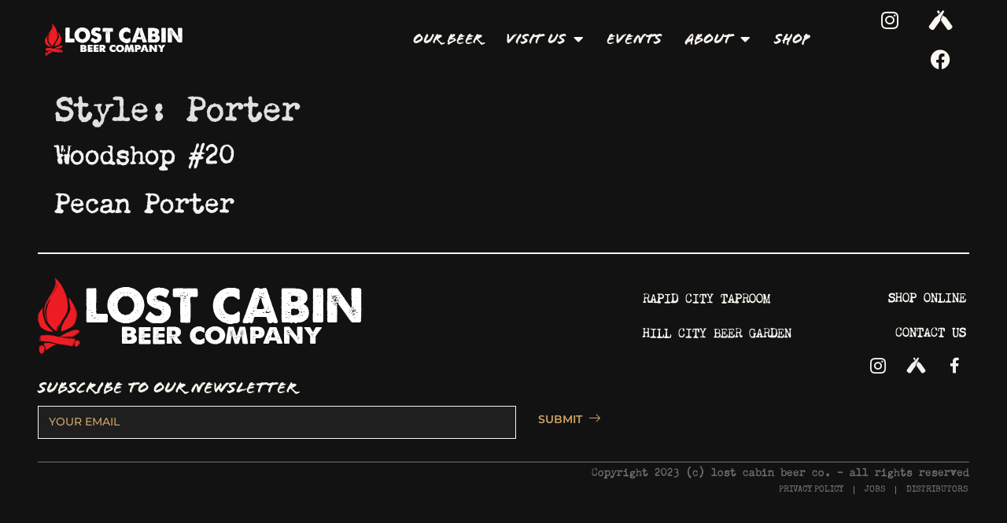

--- FILE ---
content_type: text/html; charset=UTF-8
request_url: https://lostcabin.beer/beer_style/porter/
body_size: 19079
content:
<!doctype html>
<html lang="en">
<head>
	<meta charset="UTF-8">
	<meta name="viewport" content="width=device-width, initial-scale=1">
	<link rel="profile" href="https://gmpg.org/xfn/11">
	<meta name='robots' content='index, follow, max-image-preview:large, max-snippet:-1, max-video-preview:-1' />

	<!-- This site is optimized with the Yoast SEO Premium plugin v26.8 (Yoast SEO v26.8) - https://yoast.com/product/yoast-seo-premium-wordpress/ -->
	<title>Porter Archives - Lost Cabin Beer Co.</title>
	<link rel="canonical" href="https://lostcabin.beer/beer_style/porter/" />
	<meta property="og:locale" content="en_US" />
	<meta property="og:type" content="article" />
	<meta property="og:title" content="Porter Archives" />
	<meta property="og:url" content="https://lostcabin.beer/beer_style/porter/" />
	<meta property="og:site_name" content="Lost Cabin Beer Co." />
	<meta name="twitter:card" content="summary_large_image" />
	<script type="application/ld+json" class="yoast-schema-graph">{"@context":"https://schema.org","@graph":[{"@type":"CollectionPage","@id":"https://lostcabin.beer/beer_style/porter/","url":"https://lostcabin.beer/beer_style/porter/","name":"Porter Archives - Lost Cabin Beer Co.","isPartOf":{"@id":"https://lostcabin.beer/#website"},"breadcrumb":{"@id":"https://lostcabin.beer/beer_style/porter/#breadcrumb"},"inLanguage":"en"},{"@type":"BreadcrumbList","@id":"https://lostcabin.beer/beer_style/porter/#breadcrumb","itemListElement":[{"@type":"ListItem","position":1,"name":"Home","item":"https://lostcabin.beer/"},{"@type":"ListItem","position":2,"name":"Porter"}]},{"@type":"WebSite","@id":"https://lostcabin.beer/#website","url":"https://lostcabin.beer/","name":"Lost Cabin Beer Co.","description":"Black Hills Craft Brewery","publisher":{"@id":"https://lostcabin.beer/#organization"},"potentialAction":[{"@type":"SearchAction","target":{"@type":"EntryPoint","urlTemplate":"https://lostcabin.beer/?s={search_term_string}"},"query-input":{"@type":"PropertyValueSpecification","valueRequired":true,"valueName":"search_term_string"}}],"inLanguage":"en"},{"@type":"Organization","@id":"https://lostcabin.beer/#organization","name":"Lost Cabin Beer Co.","url":"https://lostcabin.beer/","logo":{"@type":"ImageObject","inLanguage":"en","@id":"https://lostcabin.beer/#/schema/logo/image/","url":"https://lostcabin.beer/wp-content/uploads/2018/03/slimweblogo180.png","contentUrl":"https://lostcabin.beer/wp-content/uploads/2018/03/slimweblogo180.png","width":180,"height":42,"caption":"Lost Cabin Beer Co."},"image":{"@id":"https://lostcabin.beer/#/schema/logo/image/"},"sameAs":["https://facebook.com/lostcabinbeer","https://instagram.com/lostcabinbeer"]}]}</script>
	<!-- / Yoast SEO Premium plugin. -->


<link rel='dns-prefetch' href='//use.fontawesome.com' />
<link rel='dns-prefetch' href='//fonts.googleapis.com' />
<link rel="alternate" type="application/rss+xml" title="Lost Cabin Beer Co. &raquo; Feed" href="https://lostcabin.beer/feed/" />
<link rel="alternate" type="application/rss+xml" title="Lost Cabin Beer Co. &raquo; Comments Feed" href="https://lostcabin.beer/comments/feed/" />
<link rel="alternate" type="application/rss+xml" title="Lost Cabin Beer Co. &raquo; Porter Style Feed" href="https://lostcabin.beer/beer_style/porter/feed/" />
<link rel="stylesheet" type="text/css" href="https://use.typekit.net/cqk6vii.css"><style id='wp-img-auto-sizes-contain-inline-css'>
img:is([sizes=auto i],[sizes^="auto," i]){contain-intrinsic-size:3000px 1500px}
/*# sourceURL=wp-img-auto-sizes-contain-inline-css */
</style>
<style id='wp-emoji-styles-inline-css'>

	img.wp-smiley, img.emoji {
		display: inline !important;
		border: none !important;
		box-shadow: none !important;
		height: 1em !important;
		width: 1em !important;
		margin: 0 0.07em !important;
		vertical-align: -0.1em !important;
		background: none !important;
		padding: 0 !important;
	}
/*# sourceURL=wp-emoji-styles-inline-css */
</style>
<link rel='stylesheet' id='wp-block-library-css' href='https://lostcabin.beer/wp-includes/css/dist/block-library/style.min.css?ver=6.9' media='all' />
<style id='classic-theme-styles-inline-css'>
/*! This file is auto-generated */
.wp-block-button__link{color:#fff;background-color:#32373c;border-radius:9999px;box-shadow:none;text-decoration:none;padding:calc(.667em + 2px) calc(1.333em + 2px);font-size:1.125em}.wp-block-file__button{background:#32373c;color:#fff;text-decoration:none}
/*# sourceURL=/wp-includes/css/classic-themes.min.css */
</style>
<style id='font-awesome-svg-styles-default-inline-css'>
.svg-inline--fa {
  display: inline-block;
  height: 1em;
  overflow: visible;
  vertical-align: -.125em;
}
/*# sourceURL=font-awesome-svg-styles-default-inline-css */
</style>
<link rel='stylesheet' id='font-awesome-svg-styles-css' href='https://lostcabin.beer/wp-content/uploads/font-awesome/v6.2.0/css/svg-with-js.css' media='all' />
<style id='font-awesome-svg-styles-inline-css'>
   .wp-block-font-awesome-icon svg::before,
   .wp-rich-text-font-awesome-icon svg::before {content: unset;}
/*# sourceURL=font-awesome-svg-styles-inline-css */
</style>
<style id='global-styles-inline-css'>
:root{--wp--preset--aspect-ratio--square: 1;--wp--preset--aspect-ratio--4-3: 4/3;--wp--preset--aspect-ratio--3-4: 3/4;--wp--preset--aspect-ratio--3-2: 3/2;--wp--preset--aspect-ratio--2-3: 2/3;--wp--preset--aspect-ratio--16-9: 16/9;--wp--preset--aspect-ratio--9-16: 9/16;--wp--preset--color--black: #000000;--wp--preset--color--cyan-bluish-gray: #abb8c3;--wp--preset--color--white: #ffffff;--wp--preset--color--pale-pink: #f78da7;--wp--preset--color--vivid-red: #cf2e2e;--wp--preset--color--luminous-vivid-orange: #ff6900;--wp--preset--color--luminous-vivid-amber: #fcb900;--wp--preset--color--light-green-cyan: #7bdcb5;--wp--preset--color--vivid-green-cyan: #00d084;--wp--preset--color--pale-cyan-blue: #8ed1fc;--wp--preset--color--vivid-cyan-blue: #0693e3;--wp--preset--color--vivid-purple: #9b51e0;--wp--preset--gradient--vivid-cyan-blue-to-vivid-purple: linear-gradient(135deg,rgb(6,147,227) 0%,rgb(155,81,224) 100%);--wp--preset--gradient--light-green-cyan-to-vivid-green-cyan: linear-gradient(135deg,rgb(122,220,180) 0%,rgb(0,208,130) 100%);--wp--preset--gradient--luminous-vivid-amber-to-luminous-vivid-orange: linear-gradient(135deg,rgb(252,185,0) 0%,rgb(255,105,0) 100%);--wp--preset--gradient--luminous-vivid-orange-to-vivid-red: linear-gradient(135deg,rgb(255,105,0) 0%,rgb(207,46,46) 100%);--wp--preset--gradient--very-light-gray-to-cyan-bluish-gray: linear-gradient(135deg,rgb(238,238,238) 0%,rgb(169,184,195) 100%);--wp--preset--gradient--cool-to-warm-spectrum: linear-gradient(135deg,rgb(74,234,220) 0%,rgb(151,120,209) 20%,rgb(207,42,186) 40%,rgb(238,44,130) 60%,rgb(251,105,98) 80%,rgb(254,248,76) 100%);--wp--preset--gradient--blush-light-purple: linear-gradient(135deg,rgb(255,206,236) 0%,rgb(152,150,240) 100%);--wp--preset--gradient--blush-bordeaux: linear-gradient(135deg,rgb(254,205,165) 0%,rgb(254,45,45) 50%,rgb(107,0,62) 100%);--wp--preset--gradient--luminous-dusk: linear-gradient(135deg,rgb(255,203,112) 0%,rgb(199,81,192) 50%,rgb(65,88,208) 100%);--wp--preset--gradient--pale-ocean: linear-gradient(135deg,rgb(255,245,203) 0%,rgb(182,227,212) 50%,rgb(51,167,181) 100%);--wp--preset--gradient--electric-grass: linear-gradient(135deg,rgb(202,248,128) 0%,rgb(113,206,126) 100%);--wp--preset--gradient--midnight: linear-gradient(135deg,rgb(2,3,129) 0%,rgb(40,116,252) 100%);--wp--preset--font-size--small: 13px;--wp--preset--font-size--medium: 20px;--wp--preset--font-size--large: 36px;--wp--preset--font-size--x-large: 42px;--wp--preset--spacing--20: 0.44rem;--wp--preset--spacing--30: 0.67rem;--wp--preset--spacing--40: 1rem;--wp--preset--spacing--50: 1.5rem;--wp--preset--spacing--60: 2.25rem;--wp--preset--spacing--70: 3.38rem;--wp--preset--spacing--80: 5.06rem;--wp--preset--shadow--natural: 6px 6px 9px rgba(0, 0, 0, 0.2);--wp--preset--shadow--deep: 12px 12px 50px rgba(0, 0, 0, 0.4);--wp--preset--shadow--sharp: 6px 6px 0px rgba(0, 0, 0, 0.2);--wp--preset--shadow--outlined: 6px 6px 0px -3px rgb(255, 255, 255), 6px 6px rgb(0, 0, 0);--wp--preset--shadow--crisp: 6px 6px 0px rgb(0, 0, 0);}:where(.is-layout-flex){gap: 0.5em;}:where(.is-layout-grid){gap: 0.5em;}body .is-layout-flex{display: flex;}.is-layout-flex{flex-wrap: wrap;align-items: center;}.is-layout-flex > :is(*, div){margin: 0;}body .is-layout-grid{display: grid;}.is-layout-grid > :is(*, div){margin: 0;}:where(.wp-block-columns.is-layout-flex){gap: 2em;}:where(.wp-block-columns.is-layout-grid){gap: 2em;}:where(.wp-block-post-template.is-layout-flex){gap: 1.25em;}:where(.wp-block-post-template.is-layout-grid){gap: 1.25em;}.has-black-color{color: var(--wp--preset--color--black) !important;}.has-cyan-bluish-gray-color{color: var(--wp--preset--color--cyan-bluish-gray) !important;}.has-white-color{color: var(--wp--preset--color--white) !important;}.has-pale-pink-color{color: var(--wp--preset--color--pale-pink) !important;}.has-vivid-red-color{color: var(--wp--preset--color--vivid-red) !important;}.has-luminous-vivid-orange-color{color: var(--wp--preset--color--luminous-vivid-orange) !important;}.has-luminous-vivid-amber-color{color: var(--wp--preset--color--luminous-vivid-amber) !important;}.has-light-green-cyan-color{color: var(--wp--preset--color--light-green-cyan) !important;}.has-vivid-green-cyan-color{color: var(--wp--preset--color--vivid-green-cyan) !important;}.has-pale-cyan-blue-color{color: var(--wp--preset--color--pale-cyan-blue) !important;}.has-vivid-cyan-blue-color{color: var(--wp--preset--color--vivid-cyan-blue) !important;}.has-vivid-purple-color{color: var(--wp--preset--color--vivid-purple) !important;}.has-black-background-color{background-color: var(--wp--preset--color--black) !important;}.has-cyan-bluish-gray-background-color{background-color: var(--wp--preset--color--cyan-bluish-gray) !important;}.has-white-background-color{background-color: var(--wp--preset--color--white) !important;}.has-pale-pink-background-color{background-color: var(--wp--preset--color--pale-pink) !important;}.has-vivid-red-background-color{background-color: var(--wp--preset--color--vivid-red) !important;}.has-luminous-vivid-orange-background-color{background-color: var(--wp--preset--color--luminous-vivid-orange) !important;}.has-luminous-vivid-amber-background-color{background-color: var(--wp--preset--color--luminous-vivid-amber) !important;}.has-light-green-cyan-background-color{background-color: var(--wp--preset--color--light-green-cyan) !important;}.has-vivid-green-cyan-background-color{background-color: var(--wp--preset--color--vivid-green-cyan) !important;}.has-pale-cyan-blue-background-color{background-color: var(--wp--preset--color--pale-cyan-blue) !important;}.has-vivid-cyan-blue-background-color{background-color: var(--wp--preset--color--vivid-cyan-blue) !important;}.has-vivid-purple-background-color{background-color: var(--wp--preset--color--vivid-purple) !important;}.has-black-border-color{border-color: var(--wp--preset--color--black) !important;}.has-cyan-bluish-gray-border-color{border-color: var(--wp--preset--color--cyan-bluish-gray) !important;}.has-white-border-color{border-color: var(--wp--preset--color--white) !important;}.has-pale-pink-border-color{border-color: var(--wp--preset--color--pale-pink) !important;}.has-vivid-red-border-color{border-color: var(--wp--preset--color--vivid-red) !important;}.has-luminous-vivid-orange-border-color{border-color: var(--wp--preset--color--luminous-vivid-orange) !important;}.has-luminous-vivid-amber-border-color{border-color: var(--wp--preset--color--luminous-vivid-amber) !important;}.has-light-green-cyan-border-color{border-color: var(--wp--preset--color--light-green-cyan) !important;}.has-vivid-green-cyan-border-color{border-color: var(--wp--preset--color--vivid-green-cyan) !important;}.has-pale-cyan-blue-border-color{border-color: var(--wp--preset--color--pale-cyan-blue) !important;}.has-vivid-cyan-blue-border-color{border-color: var(--wp--preset--color--vivid-cyan-blue) !important;}.has-vivid-purple-border-color{border-color: var(--wp--preset--color--vivid-purple) !important;}.has-vivid-cyan-blue-to-vivid-purple-gradient-background{background: var(--wp--preset--gradient--vivid-cyan-blue-to-vivid-purple) !important;}.has-light-green-cyan-to-vivid-green-cyan-gradient-background{background: var(--wp--preset--gradient--light-green-cyan-to-vivid-green-cyan) !important;}.has-luminous-vivid-amber-to-luminous-vivid-orange-gradient-background{background: var(--wp--preset--gradient--luminous-vivid-amber-to-luminous-vivid-orange) !important;}.has-luminous-vivid-orange-to-vivid-red-gradient-background{background: var(--wp--preset--gradient--luminous-vivid-orange-to-vivid-red) !important;}.has-very-light-gray-to-cyan-bluish-gray-gradient-background{background: var(--wp--preset--gradient--very-light-gray-to-cyan-bluish-gray) !important;}.has-cool-to-warm-spectrum-gradient-background{background: var(--wp--preset--gradient--cool-to-warm-spectrum) !important;}.has-blush-light-purple-gradient-background{background: var(--wp--preset--gradient--blush-light-purple) !important;}.has-blush-bordeaux-gradient-background{background: var(--wp--preset--gradient--blush-bordeaux) !important;}.has-luminous-dusk-gradient-background{background: var(--wp--preset--gradient--luminous-dusk) !important;}.has-pale-ocean-gradient-background{background: var(--wp--preset--gradient--pale-ocean) !important;}.has-electric-grass-gradient-background{background: var(--wp--preset--gradient--electric-grass) !important;}.has-midnight-gradient-background{background: var(--wp--preset--gradient--midnight) !important;}.has-small-font-size{font-size: var(--wp--preset--font-size--small) !important;}.has-medium-font-size{font-size: var(--wp--preset--font-size--medium) !important;}.has-large-font-size{font-size: var(--wp--preset--font-size--large) !important;}.has-x-large-font-size{font-size: var(--wp--preset--font-size--x-large) !important;}
:where(.wp-block-post-template.is-layout-flex){gap: 1.25em;}:where(.wp-block-post-template.is-layout-grid){gap: 1.25em;}
:where(.wp-block-term-template.is-layout-flex){gap: 1.25em;}:where(.wp-block-term-template.is-layout-grid){gap: 1.25em;}
:where(.wp-block-columns.is-layout-flex){gap: 2em;}:where(.wp-block-columns.is-layout-grid){gap: 2em;}
:root :where(.wp-block-pullquote){font-size: 1.5em;line-height: 1.6;}
/*# sourceURL=global-styles-inline-css */
</style>
<link rel='stylesheet' id='contact-form-7-css' href='https://lostcabin.beer/wp-content/plugins/contact-form-7/includes/css/styles.css?ver=6.1.4' media='all' />
<link rel='stylesheet' id='menu-image-css' href='https://lostcabin.beer/wp-content/plugins/menu-image/includes/css/menu-image.css?ver=3.13' media='all' />
<link rel='stylesheet' id='dashicons-css' href='https://lostcabin.beer/wp-includes/css/dashicons.min.css?ver=6.9' media='all' />
<link rel='stylesheet' id='hello-elementor-css' href='https://lostcabin.beer/wp-content/themes/hello-elementor/style.min.css?ver=2.8.1' media='all' />
<link rel='stylesheet' id='hello-elementor-theme-style-css' href='https://lostcabin.beer/wp-content/themes/hello-elementor/theme.min.css?ver=2.8.1' media='all' />
<link rel='stylesheet' id='font-awesome-official-css' href='https://use.fontawesome.com/releases/v6.2.0/css/all.css' media='all' integrity="sha384-SOnAn/m2fVJCwnbEYgD4xzrPtvsXdElhOVvR8ND1YjB5nhGNwwf7nBQlhfAwHAZC" crossorigin="anonymous" />
<link rel='stylesheet' id='elementor-frontend-css' href='https://lostcabin.beer/wp-content/plugins/elementor/assets/css/frontend.min.css?ver=3.34.2' media='all' />
<style id='elementor-frontend-inline-css'>
.elementor-kit-19178{--e-global-color-primary:#FFFFFFDE;--e-global-color-secondary:#F2F2F2;--e-global-color-text:#7A7A7A;--e-global-color-accent:#CFA467;--e-global-color-f7af235:#CFA467;--e-global-color-7dc9dfe:#FFFFFFDE;--e-global-color-da49212:#121212;--e-global-color-2f591ee:#BA2100;--e-global-typography-primary-font-family:"chandler-42-regular";--e-global-typography-primary-font-weight:600;--e-global-typography-secondary-font-family:"chandler-42-regular";--e-global-typography-secondary-font-weight:400;--e-global-typography-text-font-family:"chandler-42-regular";--e-global-typography-text-font-weight:400;--e-global-typography-accent-font-family:"chandler-42-regular";--e-global-typography-accent-font-weight:500;--e-global-typography-7af3dc3-font-family:"flood-std";--e-global-typography-853b048-font-family:"chandler-42-regular";background-color:#121212;color:var( --e-global-color-7dc9dfe );font-family:"chandler-42-regular", Sans-serif;}.elementor-kit-19178 button,.elementor-kit-19178 input[type="button"],.elementor-kit-19178 input[type="submit"],.elementor-kit-19178 .elementor-button{background-color:#BA2100;font-family:var( --e-global-typography-primary-font-family ), Sans-serif;font-weight:var( --e-global-typography-primary-font-weight );}.elementor-kit-19178 e-page-transition{background-color:#FFBC7D;}.elementor-kit-19178 a{color:#F2F2F2;font-family:var( --e-global-typography-853b048-font-family ), Sans-serif;}.elementor-kit-19178 h1{font-family:var( --e-global-typography-853b048-font-family ), Sans-serif;}.elementor-kit-19178 h2{font-family:var( --e-global-typography-7af3dc3-font-family ), Sans-serif;}.elementor-kit-19178 h3{font-family:var( --e-global-typography-853b048-font-family ), Sans-serif;}.elementor-kit-19178 h4{font-family:"flood-std", Sans-serif;}.elementor-kit-19178 h5{font-family:"flood-std", Sans-serif;}.elementor-kit-19178 h6{font-family:"flood-std", Sans-serif;}.elementor-section.elementor-section-boxed > .elementor-container{max-width:1140px;}.e-con{--container-max-width:1140px;}.elementor-widget:not(:last-child){margin-block-end:20px;}.elementor-element{--widgets-spacing:20px 20px;--widgets-spacing-row:20px;--widgets-spacing-column:20px;}{}h1.entry-title{display:var(--page-title-display);}@media(max-width:1024px){.elementor-section.elementor-section-boxed > .elementor-container{max-width:1024px;}.e-con{--container-max-width:1024px;}}@media(max-width:767px){.elementor-section.elementor-section-boxed > .elementor-container{max-width:767px;}.e-con{--container-max-width:767px;}}
.elementor-19541 .elementor-element.elementor-element-ea165ce > .elementor-container > .elementor-column > .elementor-widget-wrap{align-content:center;align-items:center;}.elementor-19541 .elementor-element.elementor-element-ea165ce:not(.elementor-motion-effects-element-type-background), .elementor-19541 .elementor-element.elementor-element-ea165ce > .elementor-motion-effects-container > .elementor-motion-effects-layer{background-color:#12121200;}.elementor-19541 .elementor-element.elementor-element-ea165ce > .elementor-background-overlay{opacity:0.5;transition:background 0.3s, border-radius 0.3s, opacity 0.3s;}.elementor-19541 .elementor-element.elementor-element-ea165ce{border-style:none;transition:background 0.3s, border 0.3s, border-radius 0.3s, box-shadow 0.3s;margin-top:0%;margin-bottom:0%;padding:0% 4% 0% 4%;overflow:visible;}.elementor-19541 .elementor-element.elementor-element-ea165ce, .elementor-19541 .elementor-element.elementor-element-ea165ce > .elementor-background-overlay{border-radius:0% 0% 0% 0%;}.elementor-19541 .elementor-element.elementor-element-ea165ce:hover{border-style:none;}.elementor-19541 .elementor-element.elementor-element-492c386 > .elementor-element-populated{margin:0% 0% 0% 0%;--e-column-margin-right:0%;--e-column-margin-left:0%;padding:0% 0% 0% 0%;}.elementor-19541 .elementor-element.elementor-element-c04c058 > .elementor-widget-container{margin:0% 0% 0% 0%;padding:3% 0% 3% 3%;}.elementor-19541 .elementor-element.elementor-element-c04c058{text-align:start;}.elementor-19541 .elementor-element.elementor-element-c04c058 img{width:100%;border-radius:0% 0% 0% 0%;}.elementor-19541 .elementor-element.elementor-element-bc5bef5 > .elementor-element-populated{margin:0% 0% 0% 0%;--e-column-margin-right:0%;--e-column-margin-left:0%;padding:0% 0% 0% 0%;}.elementor-19541 .elementor-element.elementor-element-0031195 > .elementor-widget-container{margin:0% 0% 0% 0%;padding:0% 0% 0% 0%;}.elementor-19541 .elementor-element.elementor-element-0031195 .elementor-menu-toggle{margin-left:auto;}.elementor-19541 .elementor-element.elementor-element-0031195 .elementor-nav-menu .elementor-item{font-family:"flood-std", Sans-serif;font-size:20px;letter-spacing:-0.2px;}.elementor-19541 .elementor-element.elementor-element-0031195 .elementor-nav-menu--main .elementor-item{color:#FAF6F0;fill:#FAF6F0;padding-left:15px;padding-right:15px;}.elementor-19541 .elementor-element.elementor-element-0031195 .elementor-nav-menu--main .elementor-item:hover,
					.elementor-19541 .elementor-element.elementor-element-0031195 .elementor-nav-menu--main .elementor-item.elementor-item-active,
					.elementor-19541 .elementor-element.elementor-element-0031195 .elementor-nav-menu--main .elementor-item.highlighted,
					.elementor-19541 .elementor-element.elementor-element-0031195 .elementor-nav-menu--main .elementor-item:focus{color:#CFA467;fill:#CFA467;}.elementor-19541 .elementor-element.elementor-element-0031195 .elementor-nav-menu--main:not(.e--pointer-framed) .elementor-item:before,
					.elementor-19541 .elementor-element.elementor-element-0031195 .elementor-nav-menu--main:not(.e--pointer-framed) .elementor-item:after{background-color:#FFFFFF00;}.elementor-19541 .elementor-element.elementor-element-0031195 .e--pointer-framed .elementor-item:before,
					.elementor-19541 .elementor-element.elementor-element-0031195 .e--pointer-framed .elementor-item:after{border-color:#FFFFFF00;}.elementor-19541 .elementor-element.elementor-element-0031195 .elementor-nav-menu--main .elementor-item.elementor-item-active{color:#FAF6F0;}.elementor-19541 .elementor-element.elementor-element-0031195{--e-nav-menu-horizontal-menu-item-margin:calc( 0px / 2 );}.elementor-19541 .elementor-element.elementor-element-0031195 .elementor-nav-menu--main:not(.elementor-nav-menu--layout-horizontal) .elementor-nav-menu > li:not(:last-child){margin-bottom:0px;}.elementor-19541 .elementor-element.elementor-element-0031195 .elementor-nav-menu--dropdown a, .elementor-19541 .elementor-element.elementor-element-0031195 .elementor-menu-toggle{color:#F2F2F2;fill:#F2F2F2;}.elementor-19541 .elementor-element.elementor-element-0031195 .elementor-nav-menu--dropdown{background-color:#1212127D;border-radius:0% 0% 0% 0%;}.elementor-19541 .elementor-element.elementor-element-0031195 .elementor-nav-menu--dropdown a:hover,
					.elementor-19541 .elementor-element.elementor-element-0031195 .elementor-nav-menu--dropdown a:focus,
					.elementor-19541 .elementor-element.elementor-element-0031195 .elementor-nav-menu--dropdown a.elementor-item-active,
					.elementor-19541 .elementor-element.elementor-element-0031195 .elementor-nav-menu--dropdown a.highlighted,
					.elementor-19541 .elementor-element.elementor-element-0031195 .elementor-menu-toggle:hover,
					.elementor-19541 .elementor-element.elementor-element-0031195 .elementor-menu-toggle:focus{color:#CFA467;}.elementor-19541 .elementor-element.elementor-element-0031195 .elementor-nav-menu--dropdown a:hover,
					.elementor-19541 .elementor-element.elementor-element-0031195 .elementor-nav-menu--dropdown a:focus,
					.elementor-19541 .elementor-element.elementor-element-0031195 .elementor-nav-menu--dropdown a.elementor-item-active,
					.elementor-19541 .elementor-element.elementor-element-0031195 .elementor-nav-menu--dropdown a.highlighted{background-color:#1212127D;}.elementor-19541 .elementor-element.elementor-element-0031195 .elementor-nav-menu--dropdown a.elementor-item-active{color:#FFFFFF;background-color:#1212127D;}.elementor-19541 .elementor-element.elementor-element-0031195 .elementor-nav-menu--dropdown .elementor-item, .elementor-19541 .elementor-element.elementor-element-0031195 .elementor-nav-menu--dropdown  .elementor-sub-item{font-family:"flood-std", Sans-serif;font-size:20px;}.elementor-19541 .elementor-element.elementor-element-0031195 .elementor-nav-menu--dropdown li:first-child a{border-top-left-radius:0%;border-top-right-radius:0%;}.elementor-19541 .elementor-element.elementor-element-0031195 .elementor-nav-menu--dropdown li:last-child a{border-bottom-right-radius:0%;border-bottom-left-radius:0%;}.elementor-19541 .elementor-element.elementor-element-0031195 .elementor-nav-menu--dropdown li:not(:last-child){border-style:none;}.elementor-19541 .elementor-element.elementor-element-0031195 .elementor-nav-menu--main > .elementor-nav-menu > li > .elementor-nav-menu--dropdown, .elementor-19541 .elementor-element.elementor-element-0031195 .elementor-nav-menu__container.elementor-nav-menu--dropdown{margin-top:15px !important;}.elementor-19541 .elementor-element.elementor-element-fcc1358:not(.elementor-motion-effects-element-type-background) > .elementor-widget-wrap, .elementor-19541 .elementor-element.elementor-element-fcc1358 > .elementor-widget-wrap > .elementor-motion-effects-container > .elementor-motion-effects-layer{background-color:#121212;}.elementor-19541 .elementor-element.elementor-element-fcc1358 > .elementor-element-populated, .elementor-19541 .elementor-element.elementor-element-fcc1358 > .elementor-element-populated > .elementor-background-overlay, .elementor-19541 .elementor-element.elementor-element-fcc1358 > .elementor-background-slideshow{border-radius:0% 0% 0% 0%;}.elementor-19541 .elementor-element.elementor-element-fcc1358 > .elementor-element-populated{transition:background 0s, border 0.3s, border-radius 0.3s, box-shadow 0.3s;margin:0% 0% 0% 0%;--e-column-margin-right:0%;--e-column-margin-left:0%;padding:0% 0% 0% 0%;}.elementor-19541 .elementor-element.elementor-element-fcc1358 > .elementor-element-populated > .elementor-background-overlay{transition:background 0.3s, border-radius 0.3s, opacity 0.3s;}.elementor-19541 .elementor-element.elementor-element-70b39f5 .elementor-repeater-item-427352a.elementor-social-icon{background-color:#02010100;}.elementor-19541 .elementor-element.elementor-element-70b39f5 .elementor-repeater-item-e0afc47.elementor-social-icon{background-color:#02010100;}.elementor-19541 .elementor-element.elementor-element-70b39f5 .elementor-repeater-item-98ab6d8.elementor-social-icon{background-color:#02010100;}.elementor-19541 .elementor-element.elementor-element-70b39f5{--grid-template-columns:repeat(0, auto);--grid-column-gap:5px;--grid-row-gap:0px;}.elementor-19541 .elementor-element.elementor-element-70b39f5 .elementor-widget-container{text-align:right;}.elementor-19541 .elementor-element.elementor-element-70b39f5 > .elementor-widget-container{margin:0% 0% 0% 0%;padding:0% 0% 0% 0%;}.elementor-19541 .elementor-element.elementor-element-70b39f5 .elementor-social-icon{background-color:#FAF6F0;}.elementor-19541 .elementor-element.elementor-element-70b39f5 .elementor-social-icon i{color:#FAF6F0;}.elementor-19541 .elementor-element.elementor-element-70b39f5 .elementor-social-icon svg{fill:#FAF6F0;}.elementor-19541:not(.elementor-motion-effects-element-type-background), .elementor-19541 > .elementor-motion-effects-container > .elementor-motion-effects-layer{background-color:#121212;}.elementor-19541{margin:0% 0% 0% 0%;padding:0% 0% 0% 0%;}.elementor-theme-builder-content-area{height:400px;}.elementor-location-header:before, .elementor-location-footer:before{content:"";display:table;clear:both;}.elementor-widget .tippy-tooltip .tippy-content{text-align:center;}@media(min-width:768px){.elementor-19541 .elementor-element.elementor-element-bc5bef5{width:67.666%;}.elementor-19541 .elementor-element.elementor-element-fcc1358{width:15%;}}@media(max-width:1024px){.elementor-19541 .elementor-element.elementor-element-ea165ce{margin-top:0%;margin-bottom:0%;padding:2% 3% 2% 3%;}}@media(max-width:767px){.elementor-19541 .elementor-element.elementor-element-ea165ce{margin-top:0%;margin-bottom:0%;padding:3% 5% 3% 5%;}.elementor-19541 .elementor-element.elementor-element-492c386{width:60%;}.elementor-19541 .elementor-element.elementor-element-c04c058 > .elementor-widget-container{margin:3px 0px 0px 0px;}.elementor-19541 .elementor-element.elementor-element-bc5bef5{width:40%;}.elementor-19541 .elementor-element.elementor-element-bc5bef5 > .elementor-element-populated, .elementor-19541 .elementor-element.elementor-element-bc5bef5 > .elementor-element-populated > .elementor-background-overlay, .elementor-19541 .elementor-element.elementor-element-bc5bef5 > .elementor-background-slideshow{border-radius:0% 0% 0% 0%;}.elementor-19541 .elementor-element.elementor-element-bc5bef5 > .elementor-element-populated{margin:0% 0% 0% 0%;--e-column-margin-right:0%;--e-column-margin-left:0%;padding:0% 0% 0% 0%;}.elementor-19541 .elementor-element.elementor-element-0031195 > .elementor-widget-container{margin:0px 5px 0px 0px;padding:0px 0px 0px 0px;}.elementor-19541 .elementor-element.elementor-element-0031195 .elementor-nav-menu--dropdown a{padding-left:0px;padding-right:0px;padding-top:13px;padding-bottom:13px;}.elementor-19541 .elementor-element.elementor-element-0031195 .elementor-nav-menu--main > .elementor-nav-menu > li > .elementor-nav-menu--dropdown, .elementor-19541 .elementor-element.elementor-element-0031195 .elementor-nav-menu__container.elementor-nav-menu--dropdown{margin-top:15px !important;}}@media(max-width:1024px) and (min-width:768px){.elementor-19541 .elementor-element.elementor-element-492c386{width:60%;}.elementor-19541 .elementor-element.elementor-element-bc5bef5{width:40%;}}
.elementor-18752 .elementor-element.elementor-element-56e3fde{margin-top:0%;margin-bottom:0%;padding:0% 3% 3% 3%;overflow:visible;}.elementor-18752 .elementor-element.elementor-element-9f8f73e{--divider-border-style:solid;--divider-color:#FAF6F0;--divider-border-width:1.5px;}.elementor-18752 .elementor-element.elementor-element-9f8f73e > .elementor-widget-container{margin:0% 0% 0% 0%;padding:0% 0% 0% 0%;}.elementor-18752 .elementor-element.elementor-element-9f8f73e .elementor-divider-separator{width:100%;}.elementor-18752 .elementor-element.elementor-element-9f8f73e .elementor-divider{padding-block-start:15px;padding-block-end:15px;}.elementor-18752 .elementor-element.elementor-element-91a45e6{margin-top:0%;margin-bottom:0%;padding:0% 0% 0% 0%;overflow:visible;}.elementor-18752 .elementor-element.elementor-element-d4ba89b > .elementor-element-populated{margin:0% 0% 0% 0%;--e-column-margin-right:0%;--e-column-margin-left:0%;padding:0% 7% 0% 0%;}.elementor-18752 .elementor-element.elementor-element-1fced4b > .elementor-widget-container{margin:-1% 0% 0% 0%;padding:0% 15% 0% 0%;}.elementor-18752 .elementor-element.elementor-element-1fced4b{text-align:start;}.elementor-18752 .elementor-element.elementor-element-1c40cfa .ekit_form_control{background-color:#1F1F1F;font-family:"Montserrat", Sans-serif;font-size:1.5vw;font-weight:500;border-style:solid;border-width:1px 1px 1px 1px;border-color:#FAF6F0;border-radius:0% 0% 0% 0%;padding:0% 2% 1% 2%;}.elementor-18752 .elementor-element.elementor-element-1c40cfa .ekit-mail-submit{background-color:#CFA46700;font-family:"Montserrat", Sans-serif;font-size:14px;border-radius:0% 0% 0% 0%;padding:0% 0% 10% 25%;border-style:solid;border-width:1px 1px 1px 1px;border-color:#CFA46700;margin:0% 0% 0% 0%;color:#CFA467;}.elementor-18752 .elementor-element.elementor-element-1c40cfa .ekit-mail-submit:before{background-color:#121212;}.elementor-18752 .elementor-element.elementor-element-1c40cfa{width:100%;max-width:100%;}.elementor-18752 .elementor-element.elementor-element-1c40cfa > .elementor-widget-container{margin:0% 0% 0% 0%;padding:0% 0% 2% 0%;}.elementor-18752 .elementor-element.elementor-element-1c40cfa .elementskit_input_label{font-family:"flood-std", Sans-serif;font-size:1.7vw;font-weight:400;letter-spacing:0px;color:#FAF6F0;margin:2% 0% 2% 0%;}.elementor-18752 .elementor-element.elementor-element-1c40cfa .elementskit_input_container{flex:0 0 65%;}.elementor-18752 .elementor-element.elementor-element-1c40cfa .elementskit_inline_form .elementskit_input_wraper:not(:last-child){margin-right:0px;}.elementor-18752 .elementor-element.elementor-element-1c40cfa .ekit_form_control::-webkit-input-placeholder{color:#CFA467;font-size:14px;}.elementor-18752 .elementor-element.elementor-element-1c40cfa .ekit_form_control::-moz-placeholder{color:#CFA467;font-size:14px;}.elementor-18752 .elementor-element.elementor-element-1c40cfa .ekit_form_control:-ms-input-placeholder{color:#CFA467;font-size:14px;}.elementor-18752 .elementor-element.elementor-element-1c40cfa .ekit_form_control:-moz-placeholder{color:#CFA467;font-size:14px;}.elementor-18752 .elementor-element.elementor-element-1c40cfa .ekit-mail-submit svg path{stroke:#CFA467;fill:#CFA467;}.elementor-18752 .elementor-element.elementor-element-1c40cfa .ekit-mail-submit:hover{color:#F2F2F2;}.elementor-18752 .elementor-element.elementor-element-1c40cfa .ekit-mail-submit:hover svg path{stroke:#F2F2F2;fill:#F2F2F2;}.elementor-18752 .elementor-element.elementor-element-1c40cfa .ekit-mail-submit > i, .elementor-18752 .elementor-element.elementor-element-1c40cfa .ekit-mail-submit > svg{margin-left:5px;max-width:100%;height:auto;}.elementor-18752 .elementor-element.elementor-element-1c40cfa .ekit-mail-submit > i, .elementor-18752 .elementor-element.elementor-element-1c40cfa .ekit-mail-submit > i{font-size:100%;}.elementor-18752 .elementor-element.elementor-element-1c40cfa .elementskit_input_group_text i{color:#000000;}.elementor-18752 .elementor-element.elementor-element-1c40cfa .elementskit_input_group_text svg path{stroke:#000000;fill:#000000;}.elementor-18752 .elementor-element.elementor-element-1c40cfa .elementskit_input_group_text{font-size:10px;}.elementor-18752 .elementor-element.elementor-element-1c40cfa .elementskit_input_group_text svg{max-width:10px;}.elementor-18752 .elementor-element.elementor-element-1c40cfa .ekit-mail-message.success{color:#CFA467;}.elementor-18752 .elementor-element.elementor-element-1c40cfa .ekit-mail-message.error{color:#BA2100;}.elementor-18752 .elementor-element.elementor-element-8df3231 > .elementor-element-populated{margin:3% 0% 0% 0%;--e-column-margin-right:0%;--e-column-margin-left:0%;padding:0% 0% 0% 0%;}.elementor-18752 .elementor-element.elementor-element-e9d95cf .elementor-button{background-color:#02010100;font-family:"chandler-42-regular", Sans-serif;font-size:1.2vw;font-weight:400;fill:#FAF6F0;color:#FAF6F0;border-radius:0% 0% 0% 0%;padding:0% 0% 0% 0%;}.elementor-18752 .elementor-element.elementor-element-e9d95cf > .elementor-widget-container{margin:0% 0% 0% 0%;padding:0% 0% 0% 0%;}.elementor-18752 .elementor-element.elementor-element-e9d95cf .elementor-button:hover, .elementor-18752 .elementor-element.elementor-element-e9d95cf .elementor-button:focus{color:#CFA467;}.elementor-18752 .elementor-element.elementor-element-e9d95cf .elementor-button:hover svg, .elementor-18752 .elementor-element.elementor-element-e9d95cf .elementor-button:focus svg{fill:#CFA467;}.elementor-18752 .elementor-element.elementor-element-9a9d17f .elementor-button{background-color:#02010100;font-family:"chandler-42-regular", Sans-serif;font-size:1.2vw;font-weight:400;fill:#FAF6F0;color:#FAF6F0;border-radius:0% 0% 0% 0%;padding:0% 0% 0% 0%;}.elementor-18752 .elementor-element.elementor-element-9a9d17f > .elementor-widget-container{margin:0% 0% 0% 0%;padding:0% 0% 0% 0%;}.elementor-18752 .elementor-element.elementor-element-9a9d17f .elementor-button:hover, .elementor-18752 .elementor-element.elementor-element-9a9d17f .elementor-button:focus{color:#CFA467;}.elementor-18752 .elementor-element.elementor-element-9a9d17f .elementor-button:hover svg, .elementor-18752 .elementor-element.elementor-element-9a9d17f .elementor-button:focus svg{fill:#CFA467;}.elementor-18752 .elementor-element.elementor-element-2eeb9d3 > .elementor-element-populated{margin:3% 0% 0% 0%;--e-column-margin-right:0%;--e-column-margin-left:0%;padding:0% 0% 0% 0%;}.elementor-18752 .elementor-element.elementor-element-6a485ad .elementor-button{background-color:#02010100;font-family:"chandler-42-regular", Sans-serif;font-size:1.2vw;font-weight:400;fill:#FAF6F0;color:#FAF6F0;border-radius:0% 0% 0% 0%;padding:0% 0% 0% 0%;}.elementor-18752 .elementor-element.elementor-element-6a485ad .elementor-button:hover, .elementor-18752 .elementor-element.elementor-element-6a485ad .elementor-button:focus{color:#CFA467;}.elementor-18752 .elementor-element.elementor-element-6a485ad .elementor-button:hover svg, .elementor-18752 .elementor-element.elementor-element-6a485ad .elementor-button:focus svg{fill:#CFA467;}.elementor-18752 .elementor-element.elementor-element-eda6935 .elementor-button{background-color:#02010100;font-family:"chandler-42-regular", Sans-serif;font-size:1.2vw;font-weight:400;fill:#FAF6F0;color:#FAF6F0;border-radius:0% 0% 0% 0%;padding:0% 0% 0% 0%;}.elementor-18752 .elementor-element.elementor-element-eda6935 > .elementor-widget-container{margin:0% 0% 0% 0%;padding:0% 0% 0% 0%;}.elementor-18752 .elementor-element.elementor-element-eda6935 .elementor-button:hover, .elementor-18752 .elementor-element.elementor-element-eda6935 .elementor-button:focus{color:#CFA467;}.elementor-18752 .elementor-element.elementor-element-eda6935 .elementor-button:hover svg, .elementor-18752 .elementor-element.elementor-element-eda6935 .elementor-button:focus svg{fill:#CFA467;}.elementor-18752 .elementor-element.elementor-element-1589eb2 .elementor-repeater-item-c41acdf.elementor-social-icon{background-color:#02010100;}.elementor-18752 .elementor-element.elementor-element-1589eb2 .elementor-repeater-item-c41acdf.elementor-social-icon i{color:#F2F2F2;}.elementor-18752 .elementor-element.elementor-element-1589eb2 .elementor-repeater-item-c41acdf.elementor-social-icon svg{fill:#F2F2F2;}.elementor-18752 .elementor-element.elementor-element-1589eb2 .elementor-repeater-item-7972781.elementor-social-icon{background-color:#02010100;}.elementor-18752 .elementor-element.elementor-element-1589eb2 .elementor-repeater-item-7972781.elementor-social-icon i{color:#F2F2F2;}.elementor-18752 .elementor-element.elementor-element-1589eb2 .elementor-repeater-item-7972781.elementor-social-icon svg{fill:#F2F2F2;}.elementor-18752 .elementor-element.elementor-element-1589eb2 .elementor-repeater-item-b65ca20.elementor-social-icon{background-color:#F2F2F200;}.elementor-18752 .elementor-element.elementor-element-1589eb2 .elementor-repeater-item-b65ca20.elementor-social-icon i{color:#F2F2F2;}.elementor-18752 .elementor-element.elementor-element-1589eb2 .elementor-repeater-item-b65ca20.elementor-social-icon svg{fill:#F2F2F2;}.elementor-18752 .elementor-element.elementor-element-1589eb2{--grid-template-columns:repeat(0, auto);--icon-size:20px;--grid-column-gap:11px;--grid-row-gap:0px;}.elementor-18752 .elementor-element.elementor-element-1589eb2 .elementor-widget-container{text-align:right;}.elementor-18752 .elementor-element.elementor-element-1589eb2 > .elementor-widget-container{margin:0% 0% 0% 0%;padding:0% 0% 0% 0%;}.elementor-18752 .elementor-element.elementor-element-1589eb2 .elementor-social-icon{background-color:#02010100;--icon-padding:0.2em;}.elementor-18752 .elementor-element.elementor-element-1589eb2 .elementor-social-icon i{color:#FAF6F0;}.elementor-18752 .elementor-element.elementor-element-1589eb2 .elementor-social-icon svg{fill:#FAF6F0;}.elementor-18752 .elementor-element.elementor-element-1589eb2 .elementor-icon{border-radius:0% 0% 0% 0%;}.elementor-18752 .elementor-element.elementor-element-1589eb2 .elementor-social-icon:hover i{color:#CFA467;}.elementor-18752 .elementor-element.elementor-element-1589eb2 .elementor-social-icon:hover svg{fill:#CFA467;}.elementor-18752 .elementor-element.elementor-element-369eb79{--divider-border-style:solid;--divider-color:#FFFFFF63;--divider-border-width:1px;}.elementor-18752 .elementor-element.elementor-element-369eb79 > .elementor-widget-container{margin:0% 0% -5% 0%;padding:0% 0% 0% 0%;}.elementor-18752 .elementor-element.elementor-element-369eb79 .elementor-divider-separator{width:100%;}.elementor-18752 .elementor-element.elementor-element-369eb79 .elementor-divider{padding-block-start:15px;padding-block-end:15px;}.elementor-18752 .elementor-element.elementor-element-7a25c6b > .elementor-widget-container{margin:0% 0% 0% 0%;padding:0% 0% 0% 0%;}.elementor-18752 .elementor-element.elementor-element-7a25c6b{text-align:end;}.elementor-18752 .elementor-element.elementor-element-7a25c6b .elementor-heading-title{font-size:13px;font-weight:300;color:#FFFFFF63;}.elementor-18752 .elementor-element.elementor-element-2f5eccc{width:100%;max-width:100%;--e-nav-menu-divider-content:"";--e-nav-menu-divider-style:solid;--e-nav-menu-divider-width:1px;--e-nav-menu-divider-height:10px;--e-nav-menu-divider-color:var( --e-global-color-text );--e-nav-menu-horizontal-menu-item-margin:calc( 0px / 2 );}.elementor-18752 .elementor-element.elementor-element-2f5eccc > .elementor-widget-container{margin:-1% -1% 0% 0%;padding:0% 0% 0% 0%;}.elementor-18752 .elementor-element.elementor-element-2f5eccc .elementor-nav-menu .elementor-item{font-family:"Special Elite", Sans-serif;font-size:11px;}.elementor-18752 .elementor-element.elementor-element-2f5eccc .elementor-nav-menu--main .elementor-item{color:var( --e-global-color-text );fill:var( --e-global-color-text );padding-left:13px;padding-right:13px;padding-top:0px;padding-bottom:0px;}.elementor-18752 .elementor-element.elementor-element-2f5eccc .elementor-nav-menu--main .elementor-item:hover,
					.elementor-18752 .elementor-element.elementor-element-2f5eccc .elementor-nav-menu--main .elementor-item.elementor-item-active,
					.elementor-18752 .elementor-element.elementor-element-2f5eccc .elementor-nav-menu--main .elementor-item.highlighted,
					.elementor-18752 .elementor-element.elementor-element-2f5eccc .elementor-nav-menu--main .elementor-item:focus{color:var( --e-global-color-secondary );fill:var( --e-global-color-secondary );}.elementor-18752 .elementor-element.elementor-element-2f5eccc .elementor-nav-menu--main:not(.elementor-nav-menu--layout-horizontal) .elementor-nav-menu > li:not(:last-child){margin-bottom:0px;}.elementor-18752:not(.elementor-motion-effects-element-type-background), .elementor-18752 > .elementor-motion-effects-container > .elementor-motion-effects-layer{background-color:var( --e-global-color-da49212 );}.elementor-theme-builder-content-area{height:400px;}.elementor-location-header:before, .elementor-location-footer:before{content:"";display:table;clear:both;}.elementor-widget .tippy-tooltip .tippy-content{text-align:center;}@media(max-width:1024px){.elementor-18752 .elementor-element.elementor-element-1fced4b > .elementor-widget-container{margin:-1% 0% -5% 0%;padding:0% 22% 0% 0%;}.elementor-18752 .elementor-element.elementor-element-1c40cfa .elementskit_input_container{flex:0 0 250px;}.elementor-18752 .elementor-element.elementor-element-1c40cfa .elementskit_inline_form .elementskit_input_wraper:not(:last-child){margin-right:0px;}.elementor-18752 .elementor-element.elementor-element-1c40cfa .ekit-mail-submit{padding:0% 0% 8% 15%;}.elementor-18752 .elementor-element.elementor-element-e9d95cf > .elementor-widget-container{margin:0% 0% 0% 0%;padding:0% 0% 0% 0%;}.elementor-18752 .elementor-element.elementor-element-9a9d17f > .elementor-widget-container{margin:0% 0% 0% 0%;padding:0% 0% 0% 0%;}.elementor-18752 .elementor-element.elementor-element-6a485ad > .elementor-widget-container{margin:0% 0% 0% 0%;padding:0% 0% 0% 0%;}.elementor-18752 .elementor-element.elementor-element-eda6935 > .elementor-widget-container{margin:0% 0% 0% 0%;padding:0% 0% 0% 0%;}.elementor-18752 .elementor-element.elementor-element-1589eb2 > .elementor-widget-container{margin:0% 0% 0% 0%;padding:3% 0% 0% 0%;}.elementor-18752 .elementor-element.elementor-element-1589eb2{--icon-size:12px;--grid-column-gap:2px;--grid-row-gap:0px;}.elementor-18752 .elementor-element.elementor-element-1589eb2 .elementor-social-icon{--icon-padding:0.5em;}.elementor-18752 .elementor-element.elementor-element-7a25c6b > .elementor-widget-container{margin:0% 0% -1% 0%;padding:0% 0% 0% 0%;}.elementor-18752 .elementor-element.elementor-element-7a25c6b .elementor-heading-title{font-size:1.5vw;}}@media(min-width:768px){.elementor-18752 .elementor-element.elementor-element-392df54{width:100%;}.elementor-18752 .elementor-element.elementor-element-d4ba89b{width:65%;}.elementor-18752 .elementor-element.elementor-element-8df3231{width:19.664%;}.elementor-18752 .elementor-element.elementor-element-2eeb9d3{width:15%;}}@media(max-width:767px){.elementor-18752 .elementor-element.elementor-element-9f8f73e > .elementor-widget-container{margin:-2% 0% -5% 0%;}.elementor-18752 .elementor-element.elementor-element-91a45e6{margin-top:0%;margin-bottom:0%;padding:0% 0% 0% 0%;}.elementor-18752 .elementor-element.elementor-element-d4ba89b > .elementor-element-populated{margin:0% 0% 0% 0%;--e-column-margin-right:0%;--e-column-margin-left:0%;padding:0% 0% 0% 0%;}.elementor-18752 .elementor-element.elementor-element-1fced4b > .elementor-widget-container{margin:0% 0% -6% 0%;padding:0% 0% 0% 0%;}.elementor-18752 .elementor-element.elementor-element-1c40cfa .elementskit_input_label{font-size:3.6vw;margin:0% 0% 3% 0%;}.elementor-18752 .elementor-element.elementor-element-1c40cfa .ekit_form_control{font-size:1vw;border-width:1px 1px 1px 1px;padding:4% 4% 0% 4%;}.elementor-18752 .elementor-element.elementor-element-1c40cfa .elementskit_input_container{flex:0 0 215px;}.elementor-18752 .elementor-element.elementor-element-1c40cfa .elementskit_inline_form .elementskit_input_wraper:not(:last-child){margin-right:0px;}.elementor-18752 .elementor-element.elementor-element-1c40cfa .ekit-mail-submit{font-size:3.5vw;border-radius:0% 0% 0% 0%;padding:0% 0% 10% 12%;margin:0% 0% 0% 0%;}.elementor-18752 .elementor-element.elementor-element-8df3231{width:50%;}.elementor-18752 .elementor-element.elementor-element-8df3231.elementor-column > .elementor-widget-wrap{justify-content:center;}.elementor-18752 .elementor-element.elementor-element-8df3231 > .elementor-element-populated{margin:5% 0% 5% 0%;--e-column-margin-right:0%;--e-column-margin-left:0%;padding:0% 0% 0% 0%;}.elementor-18752 .elementor-element.elementor-element-e9d95cf > .elementor-widget-container{margin:0% 0% -5% 0%;padding:0% 0% 0% 0%;}.elementor-18752 .elementor-element.elementor-element-e9d95cf .elementor-button{font-size:2.8vw;}.elementor-18752 .elementor-element.elementor-element-9a9d17f > .elementor-widget-container{margin:-5% 0% -5% 0%;padding:0% 0% 0% 0%;}.elementor-18752 .elementor-element.elementor-element-9a9d17f .elementor-button{font-size:2.8vw;}.elementor-18752 .elementor-element.elementor-element-2eeb9d3{width:50%;}.elementor-18752 .elementor-element.elementor-element-2eeb9d3.elementor-column > .elementor-widget-wrap{justify-content:center;}.elementor-18752 .elementor-element.elementor-element-2eeb9d3 > .elementor-element-populated{margin:5% 0% 5% 0%;--e-column-margin-right:0%;--e-column-margin-left:0%;padding:0% 0% 0% 0%;}.elementor-18752 .elementor-element.elementor-element-6a485ad > .elementor-widget-container{margin:0% 0% -5% 0%;padding:0% 0% 0% 0%;}.elementor-18752 .elementor-element.elementor-element-6a485ad .elementor-button{font-size:2.8vw;}.elementor-18752 .elementor-element.elementor-element-eda6935 > .elementor-widget-container{margin:-5% 0% -5% 0%;padding:0% 0% 0% 0%;}.elementor-18752 .elementor-element.elementor-element-eda6935 .elementor-button{font-size:2.8vw;}.elementor-18752 .elementor-element.elementor-element-1589eb2 > .elementor-widget-container{margin:-3% 0% -5% 0%;padding:0% 0% 0% 0%;}.elementor-18752 .elementor-element.elementor-element-7a25c6b > .elementor-widget-container{margin:-5% 0% -4% 0%;padding:0% 0% 0% 0%;}.elementor-18752 .elementor-element.elementor-element-7a25c6b{text-align:end;}.elementor-18752 .elementor-element.elementor-element-7a25c6b .elementor-heading-title{font-size:2.2vw;line-height:18px;}.elementor-18752 .elementor-element.elementor-element-2f5eccc > .elementor-widget-container{margin:-5% -4% 0% 0%;padding:0% 0% 0% 0%;}}
/*# sourceURL=elementor-frontend-inline-css */
</style>
<link rel='stylesheet' id='widget-image-css' href='https://lostcabin.beer/wp-content/plugins/elementor/assets/css/widget-image.min.css?ver=3.34.2' media='all' />
<link rel='stylesheet' id='widget-nav-menu-css' href='https://lostcabin.beer/wp-content/plugins/elementor-pro/assets/css/widget-nav-menu.min.css?ver=3.33.2' media='all' />
<link rel='stylesheet' id='widget-social-icons-css' href='https://lostcabin.beer/wp-content/plugins/elementor/assets/css/widget-social-icons.min.css?ver=3.34.2' media='all' />
<link rel='stylesheet' id='e-apple-webkit-css' href='https://lostcabin.beer/wp-content/plugins/elementor/assets/css/conditionals/apple-webkit.min.css?ver=3.34.2' media='all' />
<link rel='stylesheet' id='widget-divider-css' href='https://lostcabin.beer/wp-content/plugins/elementor/assets/css/widget-divider.min.css?ver=3.34.2' media='all' />
<link rel='stylesheet' id='widget-heading-css' href='https://lostcabin.beer/wp-content/plugins/elementor/assets/css/widget-heading.min.css?ver=3.34.2' media='all' />
<link rel='stylesheet' id='elementor-icons-css' href='https://lostcabin.beer/wp-content/plugins/elementor/assets/lib/eicons/css/elementor-icons.min.css?ver=5.46.0' media='all' />
<link rel='stylesheet' id='evcal_google_fonts-css' href='https://fonts.googleapis.com/css?family=Noto+Sans%3A400%2C400italic%2C700%7CPoppins%3A700%2C800%2C900&#038;subset=latin%2Clatin-ext&#038;ver=5.0.4' media='all' />
<link rel='stylesheet' id='evcal_cal_default-css' href='//lostcabin.beer/wp-content/plugins/eventON/assets/css/eventon_styles.css?ver=5.0.4' media='all' />
<link rel='stylesheet' id='evo_addon_styles-css' href='//lostcabin.beer/wp-content/plugins/eventON/assets/css/eventon_addon_styles.css?ver=1.00104' media='all' />
<link rel='stylesheet' id='evo_font_icons-css' href='//lostcabin.beer/wp-content/plugins/eventON/assets/fonts/all.css?ver=5.0.4' media='all' />
<style id='evo_dynamic_styles-inline-css'>
.eventon_events_list .eventon_list_event .desc_trig, .evopop_top{background-color:#121212}.eventon_events_list .eventon_list_event .desc_trig:hover{background-color:#121212}.ajde_evcal_calendar .calendar_header p,
			.eventon_events_list .eventon_list_event .evoet_cx span.evoet_dayblock span, 
			.evo_pop_body .evoet_cx span.evoet_dayblock span,
			.ajde_evcal_calendar .evcal_evdata_row .evcal_evdata_cell h3.evo_h3,
			.evo_lightbox_content h3.evo_h3, h2.evo_h2, h3.evo_h3,h4.evo_h4,
			body .ajde_evcal_calendar h4.evo_h4, 
			.evo_content_in h4.evo_h4,
			.evo_metarow_ICS .evcal_evdata_cell p a,
			.eventon_events_list .eventon_list_event .evoet_cx span.evcal_desc2, 
			.eventon_list_event .evoet_cx span.evcal_event_title,
			.evoet_cx span.evcal_desc2,	
			.evo_metarow_ICS .evcal_evdata_cell p a, 
			.evo_metarow_learnMICS .evcal_col50 .evcal_evdata_cell p a,
			.eventon_list_event .evo_metarow_locImg p.evoLOCtxt .evo_loc_text_title,		
			.evo_clik_row .evo_h3,
			.evotax_term_card .evotax_term_details h2, 
			.evotax_term_card h3.evotax_term_subtitle,
			.ajde_evcal_calendar .evo_sort_btn,
			.eventon_main_section  #evcal_cur,	
			.ajde_evcal_calendar .calendar_header p.evo_month_title,		
			.ajde_evcal_calendar .eventon_events_list .evcal_month_line p,
			.eventon_events_list .eventon_list_event .evcal_cblock,			
			.ajde_evcal_calendar .evcal_month_line,
			.eventon_event .event_excerpt_in h3,
			.ajde_evcal_calendar .evo_footer_nav p.evo_month_title,
			.evo_eventon_live_now_section h3,
			.evo_tab_view .evo_tabs p.evo_tab,
			.evo_metarow_virtual .evo_live_now_tag,
			.evo_page_body .evo_sin_page .evosin_event_title,.evoWV_days .evo_wv_day span.day_num,
			.evoWV_days .evo_wv_day span.day_name,
			.evowv_tooltip,
			ul.EVOWV_date_ranges li,.evo_day span,
			.evodv_tooltip,
			.evodv_current_day p.evodv_daynum{font-family:Montserrat}.ajde_evcal_calendar .eventon_events_list p,	
		.evo_lightbox p,
		.eventon_events_list .eventon_list_event .evoet_cx span, 
		.evo_pop_body .evoet_cx span,	
		.eventon_events_list .eventon_list_event .evoet_cx span.evcal_event_subtitle, 
		.evo_pop_body .evoet_cx span.evcal_event_subtitle,
		.ajde_evcal_calendar .eventon_list_event .event_description .evcal_btn, 
		.evo_pop_body .evcal_btn, .evcal_btn,
		.eventon_events_list .eventon_list_event .cancel_event .evo_event_headers, 
		.evo_pop_body .evo_event_headers.canceled,
		.eventon_events_list .eventon_list_event .evcal_list_a .evo_above_title span,
		.evo_pop_body .evcal_list_a .evo_above_title span,
		.evcal_evdata_row.evcal_event_details .evcal_evdata_cell p,
		#evcal_list .eventon_list_event .evoInput, .evo_pop_body .evoInput,
		.evcal_evdata_row .evcal_evdata_cell p, 
		#evcal_list .eventon_list_event p.no_events,
		.ajde_evcal_calendar .eventon_events_list .eventon_desc_in ul,
		.evoGuideCall em,
		.evo_cal_above span,
		.ajde_evcal_calendar .calendar_header .evo_j_dates .legend,
		.eventon_sort_line p, .eventon_filter_line p,
		.evcal_evdata_row,.eventon_weeklyview,.evodv_current_day{font-family:chandler-42-regular}.ajde_evcal_calendar .evo_sort_btn, .eventon_sf_field p, .evo_srt_sel p.fa{color:#f2f2f2}.ajde_evcal_calendar .evo_sort_btn:hover{color:#f2f2f2}#evcal_list .eventon_list_event .evoet_cx em, .evo_lightboxes .evoet_cx em{color:#cfa467}#evcal_list .eventon_list_event .evoet_cx em a{color:#f2f2f2}.eventon_events_list .eventon_list_event a,
				.evocard_row .evo_metarow_organizer .evo_card_organizer_social a,
				.evo_lightbox .evo_tax_social_media a{color:#121212}
				#evcal_list .eventon_list_event .event_description .evcal_btn, 
				#evcal_list .eventon_list_event .event_description .evcal_btn p, 
				body .evo_lightboxes .evo_lightbox_body.evo_pop_body .evcal_btn,
				.ajde_evcal_calendar .eventon_list_event .event_description .evcal_btn, 
				.evo_lightbox .evcal_btn, body .evcal_btn,
				.evo_lightbox.eventon_events_list .eventon_list_event a.evcal_btn,
				.evcal_btn,.evo_btn_arr,.evo_btn_arr_circ{color:#ffffff;background:#121212;}#evcal_list .eventon_list_event .event_description .evcal_btn:hover, 
				body .evo_lightboxes .evo_lightbox_body.evo_pop_body .evcal_btn:hover,
				.ajde_evcal_calendar .eventon_list_event .event_description .evcal_btn:hover, 
				.evo_pop_body .evcal_btn:hover, .evcal_btn:hover,.evcal_evdata_row.evo_clik_row:hover{color:#ffffff;background:#333333;}.evcal_evdata_row.evo_clik_row:hover &gt; *, .evcal_evdata_row.evo_clik_row:hover i{color:#ffffff}.eventon_list_event .evo_btn_secondary, 
				.ajde_evcal_calendar .eventon_list_event .event_description .evcal_btn.evo_btn_secondary,
				.evo_lightbox .evcal_btn.evo_btn_secondary, 
				body .evcal_btn.evo_btn_secondary,
				#evcal_list .eventon_list_event .event_description .evcal_btn.evo_btn_secondary,
				.evcal_btn.evo_btn_secondary,
				.evo_btn_secondary{color:#f2f2f2;background:#121212;}.eventon_list_event .evo_btn_secondary:hover, 
				.ajde_evcal_calendar .eventon_list_event .event_description .evcal_btn.evo_btn_secondary:hover,
				.evo_lightbox .evcal_btn.evo_btn_secondary:hover, 
				body .evcal_btn.evo_btn_secondary:hover,
				#evcal_list .eventon_list_event .event_description .evcal_btn.evo_btn_secondary:hover,
				.eventon_list_event .evo_btn_secondary:hover, 
				.evcal_btn.evo_btn_secondary:hover,
				.evo_btn_secondary:hover{color:#ffffff;background:#333333;}.evocard_row .evcal_evdata_icons i, .evocard_row .evcal_evdata_custometa_icons i{color:#cfa467;font-size:16px;}.evcal_evdata_row .evcal_evdata_cell h3, .evo_clik_row .evo_h3{font-size:18px}#evcal_list .eventon_list_event .evcal_cblock, .evo_lightboxes .evo_pop_body .evcal_cblock{color:#FFFFFF}.evcal_evdata_row .evcal_evdata_cell h2, .evcal_evdata_row .evcal_evdata_cell h3, .evorow .evo_clik_row h3, 
			.evcal_evdata_row .evcal_evdata_cell h3 a{color:#f2f2f2}#evcal_list .eventon_list_event .evcal_eventcard p, 
				.ajde_evcal_calendar .eventon_events_list .eventon_desc_in ul,
				.evo_lightboxes .evo_pop_body .evcal_evdata_row .evcal_evdata_cell p,
				.evo_lightboxes .evcal_evdata_cell p a{color:#f2f2f2}.ajde_evcal_calendar #evcal_head.calendar_header #evcal_cur, .ajde_evcal_calendar .evcal_month_line p, .ajde_evcal_calendar .evo_footer_nav p.evo_month_title{color:#f2f2f2}.eventon_events_list .eventon_list_event .event_description, .evo_lightbox.eventcard .evo_lightbox_body{background-color:#121212}.evocard_box{background-color:#121212}.evcal_event_details .evcal_evdata_cell.shorter_desc .eventon_desc_in:after{background:linear-gradient(to top,	#121212 20%, #12121200 80%)}.event_description .bordb, #evcal_list .bordb, .eventon_events_list .eventon_list_event .event_description, .bordr, #evcal_list,
					#evcal_list p.desc_trig_outter, 
					.evopop_top,
					.evo_pop_body .bordb{border-color:#f2f2f2}.eventon_events_list .eventon_list_event .evcal_list_a.featured_event{background-color:#121212}.eventon_events_list .eventon_list_event .desc_trig:hover{border-left-width:7px}.eventon_events_list .eventon_list_event .evcal_list_a.featured_event:hover{background-color:#121212}.eventon_events_list .eventon_list_event .evoet_cx span.evo_above_title span.featured, .evo_pop_body .evoet_cx span.evo_above_title span.featured,
				.evosv_grid .evosv_tag.featured{color:#f2f2f2;background-color:#121212;}.eventon_events_list .eventon_list_event .evoet_cx span.evo_above_title span.completed, .evo_pop_body .evoet_cx span.evo_above_title span.completed,
				.evosv_grid .evosv_tag.completed{color:#ffffff;background-color:#585858;}.evoet_cx .evo_ep_bar b, .evoet_cx .evo_ep_bar b:before{background-color:#f79191}.evoet_cx .evo_ep_bar.evo_completed b{background-color:#9a9a9a}.ajde_evcal_calendar.color #evcal_list .eventon_list_event .evcal_cblock,
				.ajde_evcal_calendar.color #evcal_list.eventon_events_list .eventon_list_event p .evoet_cx span.evcal_event_title,
				.ajde_evcal_calendar.color #evcal_list .eventon_list_event .evoet_cx span.evcal_event_title,
				.ajde_evcal_calendar.color #evcal_list .eventon_list_event .evoet_cx span.evcal_event_subtitle,
				.ajde_evcal_calendar.color #evcal_list .eventon_list_event .evoet_cx em,
				.ajde_evcal_calendar.color #evcal_list .eventon_list_event .evoet_cx .evcal_desc_info,
				.ajde_evcal_calendar.color .eventon_events_list .eventon_list_event .evcal_cblock em.evo_day,
				.ajde_evcal_calendar.color .evoet_cx span,
				.ajde_evcal_calendar.color .evoet_cx .evo_below_title .status_reason,
				.ajde_evcal_calendar.color .evoet_cx .evo_tz_time .evo_tz,
				.ajde_evcal_calendar.color .evoet_cx .evo_mytime.tzo_trig i,
				.ajde_evcal_calendar.color .evoet_cx .evo_mytime.tzo_trig b,
				.ajde_evcal_calendar.color .evoet_cx em i,
				.ajde_evcal_calendar.color .evoet_cx .evo_ep_pre,
				.ajde_evcal_calendar.color .evoet_cx .evo_ep_time,
				.ajde_evcal_calendar.color .evoet_cx .evo_mytime.tzo_trig:hover i,
				.ajde_evcal_calendar.color .evoet_cx .evo_mytime.tzo_trig:hover b,

				.evo_lightboxes .color.eventon_list_event .evcal_cblock,
				.evo_lightboxes .color.eventon_list_event .evoet_cx span,
				.evo_lightboxes .color.eventon_list_event .evoet_cx span.evcal_event_title,
				.evo_lightboxes .color.eventon_list_event .evoet_cx span.evcal_event_subtitle,
				.evo_lightboxes .color.eventon_list_event .evoet_cx em,
				.evo_lightboxes .color.eventon_list_event .evoet_cx .evcal_desc_info,
				.evo_lightboxes .color.eventon_list_event .evcal_cblock em.evo_day,
				.evo_lightboxes .color.eventon_list_event .evoet_cx .evo_tz_time &gt; *,
				.evo_lightboxes .color.eventon_list_event .evoet_cx .evo_mytime.tzo_trig i,
				.evo_lightboxes .color.eventon_list_event .evoet_cx .evo_mytime.tzo_trig b{color:#ffffff}.event_description .evcal_close{background-color:#cfa467}.event_description .evcal_close:hover{background-color:#333333}.evo_lightboxes .evopopclose, .evo_lightboxes .evolbclose{background-color:#000000}.evo_lightboxes .evopopclose:hover, .evo_lightboxes .evolbclose:hover{background-color:#cfcfcf}.evo_lightboxes .evolbclose:before, .evo_lightboxes .evolbclose:after{background-color:#666666}.evo_lightboxes .evolbclose:hover:before, .evo_lightboxes .evolbclose:hover:after{background-color:#666666}#evcal_list .evorow.getdirections, .evo_pop_body .evorow.getdirections{background-color:#121212}#evcal_list .evorow.getdirections .evoInput, .evo_pop_body .evorow.getdirections .evoInput{color:#f2f2f2}.ajde_evcal_calendar #evcal_list.eventon_events_list .eventon_list_event p .evoet_cx span.evcal_event_title{color:#f2f2f2}.eventon_events_list .eventon_list_event .evoet_cx span.evcal_event_subtitle, 
				.evo_lightboxes .evo_pop_body .evoet_cx span.evcal_event_subtitle{color:#f2f2f2}.fp_popup_option i{color:#999;font-size:22px;}.evo_cal_above span{color:#ffffff;background-color:#f2f2f2;}.evo_cal_above span.evo-gototoday-btn{color:#ffffff;background-color:#cfa467;}.evo_cal_above span.evo-gototoday-btn:hover{color:#ffffff;background-color:#d3d3d3;}.ajde_evcal_calendar .calendar_header .evo_j_dates .legend a{color:#a0a09f;background-color:#3A3A3A;}.ajde_evcal_calendar .calendar_header .evo_j_dates .legend a.current{color:#ffffff;background-color:#B2B2B2;}.ajde_evcal_calendar .calendar_header .evo_j_dates .legend a.set{color:#ffffff;background-color:#6C6C6C;}.ajde_evcal_calendar .calendar_header .evcal_arrows, .evo_footer_nav .evcal_arrows{border-color:#868686;background-color:#2C2C2C;}.ajde_evcal_calendar .calendar_header .evcal_arrows:hover, .evo_footer_nav .evcal_arrows:hover{background-color:#737373;}.ajde_evcal_calendar .calendar_header .evcal_arrows:before,.evo_footer_nav .evcal_arrows:before{border-color:#f0f0f0}.ajde_evcal_calendar .calendar_header .evcal_arrows.evcal_btn_next:hover:before,.ajde_evcal_calendar .calendar_header .evcal_arrows.evcal_btn_prev:hover:before,.evo_footer_nav .evcal_arrows.evcal_btn_prev:hover:before,.evo_footer_nav .evcal_arrows.evcal_btn_next:hover:before{border-color:#ffffff}.eventon_events_list .eventon_list_event .evoet_cx span.evo_above_title span, .evo_pop_body .evoet_cx span.evo_above_title span{color:#f2f2f2;background-color:#121212;}.eventon_events_list .eventon_list_event .evoet_cx span.evo_above_title span.canceled, .evo_pop_body .evoet_cx span.evo_above_title span.canceled{color:#ffffff;background-color:#F79191;}.eventon_events_list .eventon_list_event .evoet_cx span.evo_above_title span.vir,, .evo_pop_body .evoet_cx span.evo_above_title span.vir,
				.evosv_grid .evosv_tag.vir{color:#ffffff;background-color:#5bdaf7;}.eventon_events_list .eventon_list_event .evoet_cx span.evo_above_title span.postponed, .evo_pop_body .evoet_cx span.evo_above_title span.postponed,
			.evosv_grid .evosv_tag.postponed{color:#ffffff;background-color:#e3784b;}.eventon_events_list .eventon_list_event .evoet_cx span.evo_above_title span.movedonline, .evo_pop_body .evoet_cx span.evo_above_title span.movedonline,
			.evosv_grid .evosv_tag.movedonline{color:#ffffff;background-color:#6edccd;}.eventon_events_list .eventon_list_event .evoet_cx span.evo_above_title span.rescheduled, .evo_pop_body .evoet_cx span.evo_above_title span.rescheduled,
			.evosv_grid .evosv_tag.rescheduled{color:#ffffff;background-color:#67ef78;}.ajde_evcal_calendar #evcal_list.eventon_events_list .eventon_list_event .cancel_event.evcal_list_a, .evo_lightbox_body.eventon_list_event.cancel_event .evopop_top{background-color:#b0b0b0}.eventon_events_list .eventon_list_event .cancel_event.evcal_list_a:before{color:#b0b0b0}#eventon_loadbar{background-color:#545454}#eventon_loadbar:before{background-color:#f5b87a}.evoet_cx .evcal_desc3 em.evocmd_button, #evcal_list .evoet_cx .evcal_desc3 em.evocmd_button{color:#ffffff;background-color:#237dbd;}.evo_metarow_socialmedia a.evo_ss:hover{background-color:#121212;}.evo_metarow_socialmedia a.evo_ss i{color:#cfa467;}.evo_metarow_socialmedia a.evo_ss:hover i{color:#ffffff;}.evo_metarow_socialmedia .evo_sm{border-color:#121212}.eventon_events_list .evoShow_more_events span{background-color:#b4b4b4;color:#ffffff;}.evo_card_health_boxes .evo_health_b{background-color:#ececec;color:#8d8d8d;}.evo_card_health_boxes .evo_health_b svg, .evo_card_health_boxes .evo_health_b i.fa{fill:#8d8d8d;color:#8d8d8d;}.evo_health_b.ehb_other{border-color:#e8e8e8}.eventon_list_event .evoet_cx em.evo_mytime.tzo_trig i
				{color:#2eb4dc}.eventon_list_event .evoet_cx em.evo_mytime,
				.eventon_list_event .evoet_cx em.evo_mytime.tzo_trig:hover,
				.eventon_list_event .evoet_cx em.evo_mytime,
				.eventon_list_event .evcal_evdata_cell .evo_mytime,
				.eventon_list_event .evcal_evdata_cell .evo_mytime.tzo_trig{background-color:#2eb4dc}.eventon_list_event .evoet_cx em.evo_mytime &gt;*, 
				.eventon_list_event .evcal_evdata_cell .evo_mytime &gt;*,
				.eventon_list_event .evoet_cx em.evo_mytime.tzo_trig:hover &gt;*{color:#ffffff}.eventon_events_list .evose_repeat_header span.title{background-color:#fed584;color:#f2f2f2;}.eventon_events_list .evose_repeat_header .ri_nav a, 
				.eventon_events_list .evose_repeat_header .ri_nav a:visited, 
				.eventon_events_list .evose_repeat_header .ri_nav a:hover{color:#656565}.eventon_events_list .evose_repeat_header .ri_nav b{border-color:#656565}body .EVOSR_section a.evo_do_search, body a.evosr_search_btn, .evo_search_bar_in a.evosr_search_btn{color:#3d3d3d}body .EVOSR_section a.evo_do_search:hover, body a.evosr_search_btn:hover, .evo_search_bar_in a.evosr_search_btn:hover{color:#bbbbbb}body .EVOSR_section input[type=text], .evo_search_bar input[type=text]{border-color:#202124;background-color:#F2F2F2;}.evosr_blur{background-color:#cfa467;color:#14141E;}.evo_search_results_count span{background-color:#f2f2f2;color:#ffffff;}body .EVOSR_section input[type=text]:hover, .evo_search_bar input[type=text]:hover{border-color:#c5c5c5}.evo_search_results_count{color:#14141E}.evo_eventon_live_now_section h3{color:#202124}.evo_eventon_live_now_section .evo_eventon_now_next{background-color:#ececec}.evo_eventon_live_now_section .evo_eventon_now_next h3{color:#202124}.evo_eventon_live_now_section .evo_eventon_now_next h3 .evo_countdowner{background-color:#202124;color:#ffffff;}.evo_eventon_live_now_section p.evo_eventon_no_events_now{background-color:#d6f5d2;color:#888888;}.ajde_evcal_calendar.esty_1 #evcal_list .eventon_list_event.no_events p.no_events,   .ajde_evcal_calendar.esty_2 #evcal_list .eventon_list_event.no_events p.no_events, .ajde_evcal_calendar.esty_3 #evcal_list .eventon_list_event.no_events p.no_events{background-color:#121212}.ajde_evcal_calendar.esty_1 #evcal_list .eventon_list_event.no_events p.no_events, .ajde_evcal_calendar.esty_2 #evcal_list .eventon_list_event.no_events p.no_events,.ajde_evcal_calendar.esty_3 #evcal_list .eventon_list_event.no_events p.no_events, .ajde_evcal_calendar.esty_1 #evcal_list .eventon_list_event.no_events p.no_events a, .ajde_evcal_calendar.esty_2 #evcal_list .eventon_list_event.no_events p.no_events a, .ajde_evcal_calendar.esty_3 #evcal_list .eventon_list_event.no_events p.no_events a{color:#f2f2f2}.ajde_evcal_calendar.esty_0 #evcal_list .eventon_list_event.no_events p.no_events,   .ajde_evcal_calendar.esty_4 #evcal_list .eventon_list_event.no_events p.no_events{background-color:#121212}.ajde_evcal_calendar.esty_0 #evcal_list .eventon_list_event.no_events p.no_events, .ajde_evcal_calendar.esty_4 #evcal_list .eventon_list_event.no_events p.no_events,.ajde_evcal_calendar.esty_0 #evcal_list .eventon_list_event.no_events p.no_events a,.ajde_evcal_calendar.esty_4 #evcal_list .eventon_list_event.no_events p.no_events a{color:#f2f2f2}.eventon_fc_days .evo_fc_day{background-color:#ffffff;color:#cfa467;}.eventon_fc_days .evo_fc_day:hover{background-color:#fbfbfb;color:#cfa467;}.eventon_fc_days .evo_fc_day.has_events{background-color:#ffffff;color:#cfa467;}.eventon_fc_days .evo_fc_day.has_events:hover{background-color:#F5F5F5;color:#9e9e9e;}.eventon_fullcal .eventon_fc_days .evo_fc_day.on_focus{background-color:#ededed;color:#d4d4d4;}.eventon_fullcal .eventon_fc_days .evo_fc_day.on_focus:hover{background-color:#fbfbfb;color:#9e9e9e;}.eventon_fc_daynames .evo_fc_day{color:#9e9e9e}.eventon_fc_daynames .evo_fc_day:hover{color:#d4d4d4}.evofc_month_grid .eventon_fc_days .evo_fc_day.today:before{background-color:#ffcb55}.evofc_title_tip, .evoFC_tip{background-color:#808080;color:#f7f7f7;}.ajde_evcal_calendar.evoWV .EVOWV_content .EVOWV_grid .evo_wv_day.focus .evowv_daybox{background-color:#f79191;color:#ffffff;}.EVOWV_content .EVOWV_change{background-color:#f79191}.EVOWV_content .EVOWV_ranger{background-color:#f79191;color:#ffffff;}.EVOWV_content ul.EVOWV_date_ranges li.thisweek{background-color:#ef7777}.EVOWV_content ul.EVOWV_date_ranges li, ul.EVOWV_date_ranges{border-color:#f7a6a6}.ajde_evcal_calendar .EVOWV_content .EVOWV_grid .evo_wv_day .evowv_daybox{background-color:#f1f1f1;color:#737373;border-color:#dedede;}.evoWV_days.wk_style_1 .evowv_table, .evoWV_days.wk_style_1 .day_col, .evoWV_days .eventon_wv_days, .EVOWV_grid{border-color:#dedede}.evoWV.ajde_evcal_calendar .EVOWV_content .EVOWV_grid .evo_wv_day.today:before{background-color:#f79191;}.ajde_evcal_calendar .evoADDS.eventon_daily_list{background-color:#f5f5f5}.ajde_evcal_calendar.evoDV .eventon_daily_in .evo_dv_day.evo_day:hover .evo_day_num{background-color:#e8e8e8;}.ajde_evcal_calendar.evoDV .eventon_daily_in .evo_dv_day.evo_day.on_focus{background-color:#636363;}.ajde_evcal_calendar.evoDV .eventon_daily_in .evo_dv_day.evo_day.today .evo_day_num{color:#ffffff;background-color:#ec754b;}.ajde_evcal_calendar .evoADDS.evodv_current_day{background-color:#fed582;color:#ffffff;}.ajde_evcal_calendar .evoADDS.evodv_current_day p, .ajde_evcal_calendar .evoADDS.evodv_current_day p.evodv_daynum b{color:#ffffff}.ajde_evcal_calendar.evoDV .eventon_dv_outter .evodv_action{background-color:#e8e8e8;color:#c3bebe;}.ajde_evcal_calendar.evoDV .eventon_dv_outter .evodv_action:hover{background-color:#e8e8e8;color:#ffffff;}.evoslider.cs_tb .evo_slider_outter .evoslider_nav, .evoslider.cs_lr .evo_slider_outter .evoslider_nav{background-color:#f1f1f1;color:#808080;}.evoslider .evoslider_dots span{background-color:#e1e1e1}.evoslider .evoslider_dots span:hover{background-color:#ababab}.evoslider .evoslider_dots span.f em{border-color:#a9a9a9}.evoslider .evosl_footer_outter .nav:hover{background-color:#ffffff}.evoslider .evosl_footer_outter .nav{background-color:#ffffff;border-color:#222222;color:#222222;}#evcal_list .eventon_list_event .evcal_list_a.featured_event{border-left-color:#cfa467!important;}@media screen and (max-width: 799px) {
.events-rsz .wvc-columns-container,
.events-rsz .wvc-row-content {display: block;}}
.eventon_events_list .eventon_list_event .desc_trig, .evopop_top{background-color:#121212}.eventon_events_list .eventon_list_event .desc_trig:hover{background-color:#121212}.ajde_evcal_calendar .calendar_header p,
			.eventon_events_list .eventon_list_event .evoet_cx span.evoet_dayblock span, 
			.evo_pop_body .evoet_cx span.evoet_dayblock span,
			.ajde_evcal_calendar .evcal_evdata_row .evcal_evdata_cell h3.evo_h3,
			.evo_lightbox_content h3.evo_h3, h2.evo_h2, h3.evo_h3,h4.evo_h4,
			body .ajde_evcal_calendar h4.evo_h4, 
			.evo_content_in h4.evo_h4,
			.evo_metarow_ICS .evcal_evdata_cell p a,
			.eventon_events_list .eventon_list_event .evoet_cx span.evcal_desc2, 
			.eventon_list_event .evoet_cx span.evcal_event_title,
			.evoet_cx span.evcal_desc2,	
			.evo_metarow_ICS .evcal_evdata_cell p a, 
			.evo_metarow_learnMICS .evcal_col50 .evcal_evdata_cell p a,
			.eventon_list_event .evo_metarow_locImg p.evoLOCtxt .evo_loc_text_title,		
			.evo_clik_row .evo_h3,
			.evotax_term_card .evotax_term_details h2, 
			.evotax_term_card h3.evotax_term_subtitle,
			.ajde_evcal_calendar .evo_sort_btn,
			.eventon_main_section  #evcal_cur,	
			.ajde_evcal_calendar .calendar_header p.evo_month_title,		
			.ajde_evcal_calendar .eventon_events_list .evcal_month_line p,
			.eventon_events_list .eventon_list_event .evcal_cblock,			
			.ajde_evcal_calendar .evcal_month_line,
			.eventon_event .event_excerpt_in h3,
			.ajde_evcal_calendar .evo_footer_nav p.evo_month_title,
			.evo_eventon_live_now_section h3,
			.evo_tab_view .evo_tabs p.evo_tab,
			.evo_metarow_virtual .evo_live_now_tag,
			.evo_page_body .evo_sin_page .evosin_event_title,.evoWV_days .evo_wv_day span.day_num,
			.evoWV_days .evo_wv_day span.day_name,
			.evowv_tooltip,
			ul.EVOWV_date_ranges li,.evo_day span,
			.evodv_tooltip,
			.evodv_current_day p.evodv_daynum{font-family:Montserrat}.ajde_evcal_calendar .eventon_events_list p,	
		.evo_lightbox p,
		.eventon_events_list .eventon_list_event .evoet_cx span, 
		.evo_pop_body .evoet_cx span,	
		.eventon_events_list .eventon_list_event .evoet_cx span.evcal_event_subtitle, 
		.evo_pop_body .evoet_cx span.evcal_event_subtitle,
		.ajde_evcal_calendar .eventon_list_event .event_description .evcal_btn, 
		.evo_pop_body .evcal_btn, .evcal_btn,
		.eventon_events_list .eventon_list_event .cancel_event .evo_event_headers, 
		.evo_pop_body .evo_event_headers.canceled,
		.eventon_events_list .eventon_list_event .evcal_list_a .evo_above_title span,
		.evo_pop_body .evcal_list_a .evo_above_title span,
		.evcal_evdata_row.evcal_event_details .evcal_evdata_cell p,
		#evcal_list .eventon_list_event .evoInput, .evo_pop_body .evoInput,
		.evcal_evdata_row .evcal_evdata_cell p, 
		#evcal_list .eventon_list_event p.no_events,
		.ajde_evcal_calendar .eventon_events_list .eventon_desc_in ul,
		.evoGuideCall em,
		.evo_cal_above span,
		.ajde_evcal_calendar .calendar_header .evo_j_dates .legend,
		.eventon_sort_line p, .eventon_filter_line p,
		.evcal_evdata_row,.eventon_weeklyview,.evodv_current_day{font-family:chandler-42-regular}.ajde_evcal_calendar .evo_sort_btn, .eventon_sf_field p, .evo_srt_sel p.fa{color:#f2f2f2}.ajde_evcal_calendar .evo_sort_btn:hover{color:#f2f2f2}#evcal_list .eventon_list_event .evoet_cx em, .evo_lightboxes .evoet_cx em{color:#cfa467}#evcal_list .eventon_list_event .evoet_cx em a{color:#f2f2f2}.eventon_events_list .eventon_list_event a,
				.evocard_row .evo_metarow_organizer .evo_card_organizer_social a,
				.evo_lightbox .evo_tax_social_media a{color:#121212}
				#evcal_list .eventon_list_event .event_description .evcal_btn, 
				#evcal_list .eventon_list_event .event_description .evcal_btn p, 
				body .evo_lightboxes .evo_lightbox_body.evo_pop_body .evcal_btn,
				.ajde_evcal_calendar .eventon_list_event .event_description .evcal_btn, 
				.evo_lightbox .evcal_btn, body .evcal_btn,
				.evo_lightbox.eventon_events_list .eventon_list_event a.evcal_btn,
				.evcal_btn,.evo_btn_arr,.evo_btn_arr_circ{color:#ffffff;background:#121212;}#evcal_list .eventon_list_event .event_description .evcal_btn:hover, 
				body .evo_lightboxes .evo_lightbox_body.evo_pop_body .evcal_btn:hover,
				.ajde_evcal_calendar .eventon_list_event .event_description .evcal_btn:hover, 
				.evo_pop_body .evcal_btn:hover, .evcal_btn:hover,.evcal_evdata_row.evo_clik_row:hover{color:#ffffff;background:#333333;}.evcal_evdata_row.evo_clik_row:hover &gt; *, .evcal_evdata_row.evo_clik_row:hover i{color:#ffffff}.eventon_list_event .evo_btn_secondary, 
				.ajde_evcal_calendar .eventon_list_event .event_description .evcal_btn.evo_btn_secondary,
				.evo_lightbox .evcal_btn.evo_btn_secondary, 
				body .evcal_btn.evo_btn_secondary,
				#evcal_list .eventon_list_event .event_description .evcal_btn.evo_btn_secondary,
				.evcal_btn.evo_btn_secondary,
				.evo_btn_secondary{color:#f2f2f2;background:#121212;}.eventon_list_event .evo_btn_secondary:hover, 
				.ajde_evcal_calendar .eventon_list_event .event_description .evcal_btn.evo_btn_secondary:hover,
				.evo_lightbox .evcal_btn.evo_btn_secondary:hover, 
				body .evcal_btn.evo_btn_secondary:hover,
				#evcal_list .eventon_list_event .event_description .evcal_btn.evo_btn_secondary:hover,
				.eventon_list_event .evo_btn_secondary:hover, 
				.evcal_btn.evo_btn_secondary:hover,
				.evo_btn_secondary:hover{color:#ffffff;background:#333333;}.evocard_row .evcal_evdata_icons i, .evocard_row .evcal_evdata_custometa_icons i{color:#cfa467;font-size:16px;}.evcal_evdata_row .evcal_evdata_cell h3, .evo_clik_row .evo_h3{font-size:18px}#evcal_list .eventon_list_event .evcal_cblock, .evo_lightboxes .evo_pop_body .evcal_cblock{color:#FFFFFF}.evcal_evdata_row .evcal_evdata_cell h2, .evcal_evdata_row .evcal_evdata_cell h3, .evorow .evo_clik_row h3, 
			.evcal_evdata_row .evcal_evdata_cell h3 a{color:#f2f2f2}#evcal_list .eventon_list_event .evcal_eventcard p, 
				.ajde_evcal_calendar .eventon_events_list .eventon_desc_in ul,
				.evo_lightboxes .evo_pop_body .evcal_evdata_row .evcal_evdata_cell p,
				.evo_lightboxes .evcal_evdata_cell p a{color:#f2f2f2}.ajde_evcal_calendar #evcal_head.calendar_header #evcal_cur, .ajde_evcal_calendar .evcal_month_line p, .ajde_evcal_calendar .evo_footer_nav p.evo_month_title{color:#f2f2f2}.eventon_events_list .eventon_list_event .event_description, .evo_lightbox.eventcard .evo_lightbox_body{background-color:#121212}.evocard_box{background-color:#121212}.evcal_event_details .evcal_evdata_cell.shorter_desc .eventon_desc_in:after{background:linear-gradient(to top,	#121212 20%, #12121200 80%)}.event_description .bordb, #evcal_list .bordb, .eventon_events_list .eventon_list_event .event_description, .bordr, #evcal_list,
					#evcal_list p.desc_trig_outter, 
					.evopop_top,
					.evo_pop_body .bordb{border-color:#f2f2f2}.eventon_events_list .eventon_list_event .evcal_list_a.featured_event{background-color:#121212}.eventon_events_list .eventon_list_event .desc_trig:hover{border-left-width:7px}.eventon_events_list .eventon_list_event .evcal_list_a.featured_event:hover{background-color:#121212}.eventon_events_list .eventon_list_event .evoet_cx span.evo_above_title span.featured, .evo_pop_body .evoet_cx span.evo_above_title span.featured,
				.evosv_grid .evosv_tag.featured{color:#f2f2f2;background-color:#121212;}.eventon_events_list .eventon_list_event .evoet_cx span.evo_above_title span.completed, .evo_pop_body .evoet_cx span.evo_above_title span.completed,
				.evosv_grid .evosv_tag.completed{color:#ffffff;background-color:#585858;}.evoet_cx .evo_ep_bar b, .evoet_cx .evo_ep_bar b:before{background-color:#f79191}.evoet_cx .evo_ep_bar.evo_completed b{background-color:#9a9a9a}.ajde_evcal_calendar.color #evcal_list .eventon_list_event .evcal_cblock,
				.ajde_evcal_calendar.color #evcal_list.eventon_events_list .eventon_list_event p .evoet_cx span.evcal_event_title,
				.ajde_evcal_calendar.color #evcal_list .eventon_list_event .evoet_cx span.evcal_event_title,
				.ajde_evcal_calendar.color #evcal_list .eventon_list_event .evoet_cx span.evcal_event_subtitle,
				.ajde_evcal_calendar.color #evcal_list .eventon_list_event .evoet_cx em,
				.ajde_evcal_calendar.color #evcal_list .eventon_list_event .evoet_cx .evcal_desc_info,
				.ajde_evcal_calendar.color .eventon_events_list .eventon_list_event .evcal_cblock em.evo_day,
				.ajde_evcal_calendar.color .evoet_cx span,
				.ajde_evcal_calendar.color .evoet_cx .evo_below_title .status_reason,
				.ajde_evcal_calendar.color .evoet_cx .evo_tz_time .evo_tz,
				.ajde_evcal_calendar.color .evoet_cx .evo_mytime.tzo_trig i,
				.ajde_evcal_calendar.color .evoet_cx .evo_mytime.tzo_trig b,
				.ajde_evcal_calendar.color .evoet_cx em i,
				.ajde_evcal_calendar.color .evoet_cx .evo_ep_pre,
				.ajde_evcal_calendar.color .evoet_cx .evo_ep_time,
				.ajde_evcal_calendar.color .evoet_cx .evo_mytime.tzo_trig:hover i,
				.ajde_evcal_calendar.color .evoet_cx .evo_mytime.tzo_trig:hover b,

				.evo_lightboxes .color.eventon_list_event .evcal_cblock,
				.evo_lightboxes .color.eventon_list_event .evoet_cx span,
				.evo_lightboxes .color.eventon_list_event .evoet_cx span.evcal_event_title,
				.evo_lightboxes .color.eventon_list_event .evoet_cx span.evcal_event_subtitle,
				.evo_lightboxes .color.eventon_list_event .evoet_cx em,
				.evo_lightboxes .color.eventon_list_event .evoet_cx .evcal_desc_info,
				.evo_lightboxes .color.eventon_list_event .evcal_cblock em.evo_day,
				.evo_lightboxes .color.eventon_list_event .evoet_cx .evo_tz_time &gt; *,
				.evo_lightboxes .color.eventon_list_event .evoet_cx .evo_mytime.tzo_trig i,
				.evo_lightboxes .color.eventon_list_event .evoet_cx .evo_mytime.tzo_trig b{color:#ffffff}.event_description .evcal_close{background-color:#cfa467}.event_description .evcal_close:hover{background-color:#333333}.evo_lightboxes .evopopclose, .evo_lightboxes .evolbclose{background-color:#000000}.evo_lightboxes .evopopclose:hover, .evo_lightboxes .evolbclose:hover{background-color:#cfcfcf}.evo_lightboxes .evolbclose:before, .evo_lightboxes .evolbclose:after{background-color:#666666}.evo_lightboxes .evolbclose:hover:before, .evo_lightboxes .evolbclose:hover:after{background-color:#666666}#evcal_list .evorow.getdirections, .evo_pop_body .evorow.getdirections{background-color:#121212}#evcal_list .evorow.getdirections .evoInput, .evo_pop_body .evorow.getdirections .evoInput{color:#f2f2f2}.ajde_evcal_calendar #evcal_list.eventon_events_list .eventon_list_event p .evoet_cx span.evcal_event_title{color:#f2f2f2}.eventon_events_list .eventon_list_event .evoet_cx span.evcal_event_subtitle, 
				.evo_lightboxes .evo_pop_body .evoet_cx span.evcal_event_subtitle{color:#f2f2f2}.fp_popup_option i{color:#999;font-size:22px;}.evo_cal_above span{color:#ffffff;background-color:#f2f2f2;}.evo_cal_above span.evo-gototoday-btn{color:#ffffff;background-color:#cfa467;}.evo_cal_above span.evo-gototoday-btn:hover{color:#ffffff;background-color:#d3d3d3;}.ajde_evcal_calendar .calendar_header .evo_j_dates .legend a{color:#a0a09f;background-color:#3A3A3A;}.ajde_evcal_calendar .calendar_header .evo_j_dates .legend a.current{color:#ffffff;background-color:#B2B2B2;}.ajde_evcal_calendar .calendar_header .evo_j_dates .legend a.set{color:#ffffff;background-color:#6C6C6C;}.ajde_evcal_calendar .calendar_header .evcal_arrows, .evo_footer_nav .evcal_arrows{border-color:#868686;background-color:#2C2C2C;}.ajde_evcal_calendar .calendar_header .evcal_arrows:hover, .evo_footer_nav .evcal_arrows:hover{background-color:#737373;}.ajde_evcal_calendar .calendar_header .evcal_arrows:before,.evo_footer_nav .evcal_arrows:before{border-color:#f0f0f0}.ajde_evcal_calendar .calendar_header .evcal_arrows.evcal_btn_next:hover:before,.ajde_evcal_calendar .calendar_header .evcal_arrows.evcal_btn_prev:hover:before,.evo_footer_nav .evcal_arrows.evcal_btn_prev:hover:before,.evo_footer_nav .evcal_arrows.evcal_btn_next:hover:before{border-color:#ffffff}.eventon_events_list .eventon_list_event .evoet_cx span.evo_above_title span, .evo_pop_body .evoet_cx span.evo_above_title span{color:#f2f2f2;background-color:#121212;}.eventon_events_list .eventon_list_event .evoet_cx span.evo_above_title span.canceled, .evo_pop_body .evoet_cx span.evo_above_title span.canceled{color:#ffffff;background-color:#F79191;}.eventon_events_list .eventon_list_event .evoet_cx span.evo_above_title span.vir,, .evo_pop_body .evoet_cx span.evo_above_title span.vir,
				.evosv_grid .evosv_tag.vir{color:#ffffff;background-color:#5bdaf7;}.eventon_events_list .eventon_list_event .evoet_cx span.evo_above_title span.postponed, .evo_pop_body .evoet_cx span.evo_above_title span.postponed,
			.evosv_grid .evosv_tag.postponed{color:#ffffff;background-color:#e3784b;}.eventon_events_list .eventon_list_event .evoet_cx span.evo_above_title span.movedonline, .evo_pop_body .evoet_cx span.evo_above_title span.movedonline,
			.evosv_grid .evosv_tag.movedonline{color:#ffffff;background-color:#6edccd;}.eventon_events_list .eventon_list_event .evoet_cx span.evo_above_title span.rescheduled, .evo_pop_body .evoet_cx span.evo_above_title span.rescheduled,
			.evosv_grid .evosv_tag.rescheduled{color:#ffffff;background-color:#67ef78;}.ajde_evcal_calendar #evcal_list.eventon_events_list .eventon_list_event .cancel_event.evcal_list_a, .evo_lightbox_body.eventon_list_event.cancel_event .evopop_top{background-color:#b0b0b0}.eventon_events_list .eventon_list_event .cancel_event.evcal_list_a:before{color:#b0b0b0}#eventon_loadbar{background-color:#545454}#eventon_loadbar:before{background-color:#f5b87a}.evoet_cx .evcal_desc3 em.evocmd_button, #evcal_list .evoet_cx .evcal_desc3 em.evocmd_button{color:#ffffff;background-color:#237dbd;}.evo_metarow_socialmedia a.evo_ss:hover{background-color:#121212;}.evo_metarow_socialmedia a.evo_ss i{color:#cfa467;}.evo_metarow_socialmedia a.evo_ss:hover i{color:#ffffff;}.evo_metarow_socialmedia .evo_sm{border-color:#121212}.eventon_events_list .evoShow_more_events span{background-color:#b4b4b4;color:#ffffff;}.evo_card_health_boxes .evo_health_b{background-color:#ececec;color:#8d8d8d;}.evo_card_health_boxes .evo_health_b svg, .evo_card_health_boxes .evo_health_b i.fa{fill:#8d8d8d;color:#8d8d8d;}.evo_health_b.ehb_other{border-color:#e8e8e8}.eventon_list_event .evoet_cx em.evo_mytime.tzo_trig i
				{color:#2eb4dc}.eventon_list_event .evoet_cx em.evo_mytime,
				.eventon_list_event .evoet_cx em.evo_mytime.tzo_trig:hover,
				.eventon_list_event .evoet_cx em.evo_mytime,
				.eventon_list_event .evcal_evdata_cell .evo_mytime,
				.eventon_list_event .evcal_evdata_cell .evo_mytime.tzo_trig{background-color:#2eb4dc}.eventon_list_event .evoet_cx em.evo_mytime &gt;*, 
				.eventon_list_event .evcal_evdata_cell .evo_mytime &gt;*,
				.eventon_list_event .evoet_cx em.evo_mytime.tzo_trig:hover &gt;*{color:#ffffff}.eventon_events_list .evose_repeat_header span.title{background-color:#fed584;color:#f2f2f2;}.eventon_events_list .evose_repeat_header .ri_nav a, 
				.eventon_events_list .evose_repeat_header .ri_nav a:visited, 
				.eventon_events_list .evose_repeat_header .ri_nav a:hover{color:#656565}.eventon_events_list .evose_repeat_header .ri_nav b{border-color:#656565}body .EVOSR_section a.evo_do_search, body a.evosr_search_btn, .evo_search_bar_in a.evosr_search_btn{color:#3d3d3d}body .EVOSR_section a.evo_do_search:hover, body a.evosr_search_btn:hover, .evo_search_bar_in a.evosr_search_btn:hover{color:#bbbbbb}body .EVOSR_section input[type=text], .evo_search_bar input[type=text]{border-color:#202124;background-color:#F2F2F2;}.evosr_blur{background-color:#cfa467;color:#14141E;}.evo_search_results_count span{background-color:#f2f2f2;color:#ffffff;}body .EVOSR_section input[type=text]:hover, .evo_search_bar input[type=text]:hover{border-color:#c5c5c5}.evo_search_results_count{color:#14141E}.evo_eventon_live_now_section h3{color:#202124}.evo_eventon_live_now_section .evo_eventon_now_next{background-color:#ececec}.evo_eventon_live_now_section .evo_eventon_now_next h3{color:#202124}.evo_eventon_live_now_section .evo_eventon_now_next h3 .evo_countdowner{background-color:#202124;color:#ffffff;}.evo_eventon_live_now_section p.evo_eventon_no_events_now{background-color:#d6f5d2;color:#888888;}.ajde_evcal_calendar.esty_1 #evcal_list .eventon_list_event.no_events p.no_events,   .ajde_evcal_calendar.esty_2 #evcal_list .eventon_list_event.no_events p.no_events, .ajde_evcal_calendar.esty_3 #evcal_list .eventon_list_event.no_events p.no_events{background-color:#121212}.ajde_evcal_calendar.esty_1 #evcal_list .eventon_list_event.no_events p.no_events, .ajde_evcal_calendar.esty_2 #evcal_list .eventon_list_event.no_events p.no_events,.ajde_evcal_calendar.esty_3 #evcal_list .eventon_list_event.no_events p.no_events, .ajde_evcal_calendar.esty_1 #evcal_list .eventon_list_event.no_events p.no_events a, .ajde_evcal_calendar.esty_2 #evcal_list .eventon_list_event.no_events p.no_events a, .ajde_evcal_calendar.esty_3 #evcal_list .eventon_list_event.no_events p.no_events a{color:#f2f2f2}.ajde_evcal_calendar.esty_0 #evcal_list .eventon_list_event.no_events p.no_events,   .ajde_evcal_calendar.esty_4 #evcal_list .eventon_list_event.no_events p.no_events{background-color:#121212}.ajde_evcal_calendar.esty_0 #evcal_list .eventon_list_event.no_events p.no_events, .ajde_evcal_calendar.esty_4 #evcal_list .eventon_list_event.no_events p.no_events,.ajde_evcal_calendar.esty_0 #evcal_list .eventon_list_event.no_events p.no_events a,.ajde_evcal_calendar.esty_4 #evcal_list .eventon_list_event.no_events p.no_events a{color:#f2f2f2}.eventon_fc_days .evo_fc_day{background-color:#ffffff;color:#cfa467;}.eventon_fc_days .evo_fc_day:hover{background-color:#fbfbfb;color:#cfa467;}.eventon_fc_days .evo_fc_day.has_events{background-color:#ffffff;color:#cfa467;}.eventon_fc_days .evo_fc_day.has_events:hover{background-color:#F5F5F5;color:#9e9e9e;}.eventon_fullcal .eventon_fc_days .evo_fc_day.on_focus{background-color:#ededed;color:#d4d4d4;}.eventon_fullcal .eventon_fc_days .evo_fc_day.on_focus:hover{background-color:#fbfbfb;color:#9e9e9e;}.eventon_fc_daynames .evo_fc_day{color:#9e9e9e}.eventon_fc_daynames .evo_fc_day:hover{color:#d4d4d4}.evofc_month_grid .eventon_fc_days .evo_fc_day.today:before{background-color:#ffcb55}.evofc_title_tip, .evoFC_tip{background-color:#808080;color:#f7f7f7;}.ajde_evcal_calendar.evoWV .EVOWV_content .EVOWV_grid .evo_wv_day.focus .evowv_daybox{background-color:#f79191;color:#ffffff;}.EVOWV_content .EVOWV_change{background-color:#f79191}.EVOWV_content .EVOWV_ranger{background-color:#f79191;color:#ffffff;}.EVOWV_content ul.EVOWV_date_ranges li.thisweek{background-color:#ef7777}.EVOWV_content ul.EVOWV_date_ranges li, ul.EVOWV_date_ranges{border-color:#f7a6a6}.ajde_evcal_calendar .EVOWV_content .EVOWV_grid .evo_wv_day .evowv_daybox{background-color:#f1f1f1;color:#737373;border-color:#dedede;}.evoWV_days.wk_style_1 .evowv_table, .evoWV_days.wk_style_1 .day_col, .evoWV_days .eventon_wv_days, .EVOWV_grid{border-color:#dedede}.evoWV.ajde_evcal_calendar .EVOWV_content .EVOWV_grid .evo_wv_day.today:before{background-color:#f79191;}.ajde_evcal_calendar .evoADDS.eventon_daily_list{background-color:#f5f5f5}.ajde_evcal_calendar.evoDV .eventon_daily_in .evo_dv_day.evo_day:hover .evo_day_num{background-color:#e8e8e8;}.ajde_evcal_calendar.evoDV .eventon_daily_in .evo_dv_day.evo_day.on_focus{background-color:#636363;}.ajde_evcal_calendar.evoDV .eventon_daily_in .evo_dv_day.evo_day.today .evo_day_num{color:#ffffff;background-color:#ec754b;}.ajde_evcal_calendar .evoADDS.evodv_current_day{background-color:#fed582;color:#ffffff;}.ajde_evcal_calendar .evoADDS.evodv_current_day p, .ajde_evcal_calendar .evoADDS.evodv_current_day p.evodv_daynum b{color:#ffffff}.ajde_evcal_calendar.evoDV .eventon_dv_outter .evodv_action{background-color:#e8e8e8;color:#c3bebe;}.ajde_evcal_calendar.evoDV .eventon_dv_outter .evodv_action:hover{background-color:#e8e8e8;color:#ffffff;}.evoslider.cs_tb .evo_slider_outter .evoslider_nav, .evoslider.cs_lr .evo_slider_outter .evoslider_nav{background-color:#f1f1f1;color:#808080;}.evoslider .evoslider_dots span{background-color:#e1e1e1}.evoslider .evoslider_dots span:hover{background-color:#ababab}.evoslider .evoslider_dots span.f em{border-color:#a9a9a9}.evoslider .evosl_footer_outter .nav:hover{background-color:#ffffff}.evoslider .evosl_footer_outter .nav{background-color:#ffffff;border-color:#222222;color:#222222;}#evcal_list .eventon_list_event .evcal_list_a.featured_event{border-left-color:#cfa467!important;}@media screen and (max-width: 799px) {
.events-rsz .wvc-columns-container,
.events-rsz .wvc-row-content {display: block;}}
/*# sourceURL=evo_dynamic_styles-inline-css */
</style>
<link rel='stylesheet' id='evo_el_styles-css' href='//lostcabin.beer/wp-content/plugins/eventon-event-lists/assets/el_styles.css?ver=6.9' media='all' />
<link rel='stylesheet' id='evosl_styles-css' href='//lostcabin.beer/wp-content/plugins/eventon-event-slider/assets/evosl_styles.css?ver=2.1.4' media='all' />
<link rel='stylesheet' id='evo_fc_styles-css' href='https://lostcabin.beer/wp-content/plugins/eventon-full-cal/assets/fc_styles.css?ver=2.2.3' media='all' />
<link rel='stylesheet' id='ics-calendar-css' href='https://lostcabin.beer/wp-content/plugins/ics-calendar-pro/vendors/ics-calendar/assets/style.min.css?ver=11.5.1.1E' media='all' />
<link rel='stylesheet' id='ics-calendar-pro-css' href='https://lostcabin.beer/wp-content/plugins/ics-calendar-pro/assets/style.min.css?ver=5.8.0.1' media='all' />
<style id='ics-calendar-pro-inline-css'>
.ics-calendar, .r34ics_lightbox{--r34ics--color--white:#121212 !important;}.ics-calendar, .r34ics_lightbox{--r34ics--color--whitesmoke:#121212 !important;}.ics-calendar, .r34ics_lightbox{--r34ics--color--gainsboro:#cfa467 !important;}.ics-calendar, .r34ics_lightbox{--r34ics--color--darkgray:#cfa467 !important;}.ics-calendar, .r34ics_lightbox{--r34ics--color--gray:#9e9e9e !important;}.ics-calendar .ics-calendar-title, .ics-calendar .ics-calendar-label, .ics-calendar .ics-calendar-date{color:var(--r34ics--color--gray);}.ics-calendar, .r34ics_lightbox{--r34ics--color--dimgray:#121212 !important;}.ics-calendar, .r34ics_lightbox{--r34ics--color--black:#0a0a0a !important;}.ics-calendar-sidebar{top:5em;}.ics-calendar .fc{--r34ics--fc--font--size:0.8rem !important;}.ics-calendar-month-grid, .ics-calendar-grid-wrapper, .ics-calendar-widget-grid{font-size:100% !important;}.ics-calendar-list-wrapper, .ics-calendar-sidebar, .ics-calendar-day-details{font-size:100% !important;}.ics-calendar{--r34ics--color--white:#000000;--r34ics--color--whitesmoke:#191970;--r34ics--color--gainsboro:#312a85;--r34ics--color--darkgray:#624db0;--r34ics--color--gray:#9370db;--r34ics--color--dimgray:#e6dff5;--r34ics--color--black:#ffffff;}
/*# sourceURL=ics-calendar-pro-inline-css */
</style>
<link rel='stylesheet' id='ekit-widget-styles-css' href='https://lostcabin.beer/wp-content/plugins/elementskit-lite/widgets/init/assets/css/widget-styles.css?ver=3.7.8' media='all' />
<link rel='stylesheet' id='ekit-widget-styles-pro-css' href='https://lostcabin.beer/wp-content/plugins/elementskit/widgets/init/assets/css/widget-styles-pro.css?ver=4.2.1' media='all' />
<link rel='stylesheet' id='ekit-responsive-css' href='https://lostcabin.beer/wp-content/plugins/elementskit-lite/widgets/init/assets/css/responsive.css?ver=3.7.8' media='all' />
<link rel='stylesheet' id='ecs-styles-css' href='https://lostcabin.beer/wp-content/plugins/ele-custom-skin/assets/css/ecs-style.css?ver=3.1.9' media='all' />
<link rel='stylesheet' id='bdt-uikit-css' href='https://lostcabin.beer/wp-content/plugins/bdthemes-element-pack/assets/css/bdt-uikit.css?ver=3.21.7' media='all' />
<link rel='stylesheet' id='ep-helper-css' href='https://lostcabin.beer/wp-content/plugins/bdthemes-element-pack/assets/css/ep-helper.css?ver=9.0.12' media='all' />
<link rel='stylesheet' id='font-awesome-official-v4shim-css' href='https://use.fontawesome.com/releases/v6.2.0/css/v4-shims.css' media='all' integrity="sha384-MAgG0MNwzSXBbmOw4KK9yjMrRaUNSCk3WoZPkzVC1rmhXzerY4gqk/BLNYtdOFCO" crossorigin="anonymous" />
<link rel='stylesheet' id='elementor-gf-local-montserrat-css' href='https://lostcabin.beer/wp-content/uploads/elementor/google-fonts/css/montserrat.css?ver=1750261460' media='all' />
<link rel='stylesheet' id='elementor-gf-local-specialelite-css' href='https://lostcabin.beer/wp-content/uploads/elementor/google-fonts/css/specialelite.css?ver=1750261460' media='all' />
<link rel='stylesheet' id='elementor-icons-shared-0-css' href='https://lostcabin.beer/wp-content/plugins/elementor/assets/lib/font-awesome/css/fontawesome.min.css?ver=5.15.3' media='all' />
<link rel='stylesheet' id='elementor-icons-fa-solid-css' href='https://lostcabin.beer/wp-content/plugins/elementor/assets/lib/font-awesome/css/solid.min.css?ver=5.15.3' media='all' />
<link rel='stylesheet' id='elementor-icons-fa-brands-css' href='https://lostcabin.beer/wp-content/plugins/elementor/assets/lib/font-awesome/css/brands.min.css?ver=5.15.3' media='all' />
<link rel='stylesheet' id='elementor-icons-ekiticons-css' href='https://lostcabin.beer/wp-content/plugins/elementskit-lite/modules/elementskit-icon-pack/assets/css/ekiticons.css?ver=3.7.8' media='all' />
<script src="https://lostcabin.beer/wp-includes/js/jquery/jquery.min.js?ver=3.7.1" id="jquery-core-js"></script>
<script src="https://lostcabin.beer/wp-includes/js/jquery/jquery-migrate.min.js?ver=3.4.1" id="jquery-migrate-js"></script>
<script id="ecs_ajax_load-js-extra">
var ecs_ajax_params = {"ajaxurl":"https://lostcabin.beer/wp-admin/admin-ajax.php","posts":"{\"beer_style\":\"porter\",\"error\":\"\",\"m\":\"\",\"p\":0,\"post_parent\":\"\",\"subpost\":\"\",\"subpost_id\":\"\",\"attachment\":\"\",\"attachment_id\":0,\"name\":\"\",\"pagename\":\"\",\"page_id\":0,\"second\":\"\",\"minute\":\"\",\"hour\":\"\",\"day\":0,\"monthnum\":0,\"year\":0,\"w\":0,\"category_name\":\"\",\"tag\":\"\",\"cat\":\"\",\"tag_id\":\"\",\"author\":\"\",\"author_name\":\"\",\"feed\":\"\",\"tb\":\"\",\"paged\":0,\"meta_key\":\"\",\"meta_value\":\"\",\"preview\":\"\",\"s\":\"\",\"sentence\":\"\",\"title\":\"\",\"fields\":\"all\",\"menu_order\":\"\",\"embed\":\"\",\"category__in\":[],\"category__not_in\":[],\"category__and\":[],\"post__in\":[],\"post__not_in\":[],\"post_name__in\":[],\"tag__in\":[],\"tag__not_in\":[],\"tag__and\":[],\"tag_slug__in\":[],\"tag_slug__and\":[],\"post_parent__in\":[],\"post_parent__not_in\":[],\"author__in\":[],\"author__not_in\":[],\"search_columns\":[],\"ignore_sticky_posts\":false,\"suppress_filters\":false,\"cache_results\":true,\"update_post_term_cache\":true,\"update_menu_item_cache\":false,\"lazy_load_term_meta\":true,\"update_post_meta_cache\":true,\"post_type\":\"\",\"posts_per_page\":10,\"nopaging\":false,\"comments_per_page\":\"50\",\"no_found_rows\":false,\"taxonomy\":\"beer_style\",\"term\":\"porter\",\"order\":\"DESC\"}"};
//# sourceURL=ecs_ajax_load-js-extra
</script>
<script src="https://lostcabin.beer/wp-content/plugins/ele-custom-skin/assets/js/ecs_ajax_pagination.js?ver=3.1.9" id="ecs_ajax_load-js"></script>
<script src="https://lostcabin.beer/wp-content/plugins/ele-custom-skin/assets/js/ecs.js?ver=3.1.9" id="ecs-script-js"></script>
<link rel="https://api.w.org/" href="https://lostcabin.beer/wp-json/" /><link rel="alternate" title="JSON" type="application/json" href="https://lostcabin.beer/wp-json/wp/v2/beer_style/749" /><link rel="EditURI" type="application/rsd+xml" title="RSD" href="https://lostcabin.beer/xmlrpc.php?rsd" />
<meta name="generator" content="WordPress 6.9" />
 <style> .ppw-ppf-input-container { background-color: !important; padding: 40px!important; border-radius: px!important; } .ppw-ppf-input-container div.ppw-ppf-headline { font-size: px!important; font-weight: !important; color: !important; } .ppw-ppf-input-container div.ppw-ppf-desc { font-size: px!important; font-weight: !important; color: !important; } .ppw-ppf-input-container label.ppw-pwd-label { font-size: px!important; font-weight: !important; color: !important; } div.ppwp-wrong-pw-error { font-size: px!important; font-weight: !important; color: #dc3232!important; background: !important; } .ppw-ppf-input-container input[type='submit'] { color: !important; background: !important; } .ppw-ppf-input-container input[type='submit']:hover { color: !important; background: !important; } .ppw-ppf-desc-below { font-size: px!important; font-weight: !important; color: !important; } </style>  <style> .ppw-form { background-color: !important; padding: px!important; border-radius: px!important; } .ppw-headline.ppw-pcp-pf-headline { font-size: px!important; font-weight: !important; color: !important; } .ppw-description.ppw-pcp-pf-desc { font-size: px!important; font-weight: !important; color: !important; } .ppw-pcp-pf-desc-above-btn { display: block; } .ppw-pcp-pf-desc-below-form { font-size: px!important; font-weight: !important; color: !important; } .ppw-input label.ppw-pcp-password-label { font-size: px!important; font-weight: !important; color: !important; } .ppw-form input[type='submit'] { color: !important; background: !important; } .ppw-form input[type='submit']:hover { color: !important; background: !important; } div.ppw-error.ppw-pcp-pf-error-msg { font-size: px!important; font-weight: !important; color: #dc3232!important; background: !important; } </style> <meta name="generator" content="Elementor 3.34.2; features: additional_custom_breakpoints; settings: css_print_method-internal, google_font-enabled, font_display-optional">
<script type="text/javascript">var elementskit_module_parallax_url = "https://lostcabin.beer/wp-content/plugins/elementskit/modules/parallax/";</script>			<style>
				.e-con.e-parent:nth-of-type(n+4):not(.e-lazyloaded):not(.e-no-lazyload),
				.e-con.e-parent:nth-of-type(n+4):not(.e-lazyloaded):not(.e-no-lazyload) * {
					background-image: none !important;
				}
				@media screen and (max-height: 1024px) {
					.e-con.e-parent:nth-of-type(n+3):not(.e-lazyloaded):not(.e-no-lazyload),
					.e-con.e-parent:nth-of-type(n+3):not(.e-lazyloaded):not(.e-no-lazyload) * {
						background-image: none !important;
					}
				}
				@media screen and (max-height: 640px) {
					.e-con.e-parent:nth-of-type(n+2):not(.e-lazyloaded):not(.e-no-lazyload),
					.e-con.e-parent:nth-of-type(n+2):not(.e-lazyloaded):not(.e-no-lazyload) * {
						background-image: none !important;
					}
				}
			</style>
						<meta name="theme-color" content="#121212">
			<link rel="icon" href="https://lostcabin.beer/wp-content/uploads/2018/07/Untitled-4-100x100.png" sizes="32x32" />
<link rel="icon" href="https://lostcabin.beer/wp-content/uploads/2018/07/Untitled-4.png" sizes="192x192" />
<link rel="apple-touch-icon" href="https://lostcabin.beer/wp-content/uploads/2018/07/Untitled-4.png" />
<meta name="msapplication-TileImage" content="https://lostcabin.beer/wp-content/uploads/2018/07/Untitled-4.png" />
		<style id="wp-custom-css">
			.wf-loading body {
visibility: hidden;
}		</style>
		</head>
<body class="archive tax-beer_style term-porter term-749 wp-custom-logo wp-theme-hello-elementor elementor-default elementor-kit-19178">


<a class="skip-link screen-reader-text" href="#content">Skip to content</a>

		<header data-elementor-type="header" data-elementor-id="19541" class="elementor elementor-19541 elementor-location-header" data-elementor-settings="{&quot;element_pack_global_tooltip_width&quot;:{&quot;unit&quot;:&quot;px&quot;,&quot;size&quot;:&quot;&quot;,&quot;sizes&quot;:[]},&quot;element_pack_global_tooltip_width_tablet&quot;:{&quot;unit&quot;:&quot;px&quot;,&quot;size&quot;:&quot;&quot;,&quot;sizes&quot;:[]},&quot;element_pack_global_tooltip_width_mobile&quot;:{&quot;unit&quot;:&quot;px&quot;,&quot;size&quot;:&quot;&quot;,&quot;sizes&quot;:[]},&quot;element_pack_global_tooltip_padding&quot;:{&quot;unit&quot;:&quot;px&quot;,&quot;top&quot;:&quot;&quot;,&quot;right&quot;:&quot;&quot;,&quot;bottom&quot;:&quot;&quot;,&quot;left&quot;:&quot;&quot;,&quot;isLinked&quot;:true},&quot;element_pack_global_tooltip_padding_tablet&quot;:{&quot;unit&quot;:&quot;px&quot;,&quot;top&quot;:&quot;&quot;,&quot;right&quot;:&quot;&quot;,&quot;bottom&quot;:&quot;&quot;,&quot;left&quot;:&quot;&quot;,&quot;isLinked&quot;:true},&quot;element_pack_global_tooltip_padding_mobile&quot;:{&quot;unit&quot;:&quot;px&quot;,&quot;top&quot;:&quot;&quot;,&quot;right&quot;:&quot;&quot;,&quot;bottom&quot;:&quot;&quot;,&quot;left&quot;:&quot;&quot;,&quot;isLinked&quot;:true},&quot;element_pack_global_tooltip_border_radius&quot;:{&quot;unit&quot;:&quot;px&quot;,&quot;top&quot;:&quot;&quot;,&quot;right&quot;:&quot;&quot;,&quot;bottom&quot;:&quot;&quot;,&quot;left&quot;:&quot;&quot;,&quot;isLinked&quot;:true},&quot;element_pack_global_tooltip_border_radius_tablet&quot;:{&quot;unit&quot;:&quot;px&quot;,&quot;top&quot;:&quot;&quot;,&quot;right&quot;:&quot;&quot;,&quot;bottom&quot;:&quot;&quot;,&quot;left&quot;:&quot;&quot;,&quot;isLinked&quot;:true},&quot;element_pack_global_tooltip_border_radius_mobile&quot;:{&quot;unit&quot;:&quot;px&quot;,&quot;top&quot;:&quot;&quot;,&quot;right&quot;:&quot;&quot;,&quot;bottom&quot;:&quot;&quot;,&quot;left&quot;:&quot;&quot;,&quot;isLinked&quot;:true}}" data-elementor-post-type="elementor_library">
					<header class="elementor-section elementor-top-section elementor-element elementor-element-ea165ce elementor-section-full_width elementor-section-content-middle elementor-section-stretched elementor-section-height-default elementor-section-height-default" data-id="ea165ce" data-element_type="section" data-settings="{&quot;background_background&quot;:&quot;classic&quot;,&quot;stretch_section&quot;:&quot;section-stretched&quot;}">
							<div class="elementor-background-overlay"></div>
							<div class="elementor-container elementor-column-gap-no">
					<div class="elementor-column elementor-col-16 elementor-top-column elementor-element elementor-element-492c386" data-id="492c386" data-element_type="column">
			<div class="elementor-widget-wrap elementor-element-populated">
						<div class="elementor-element elementor-element-c04c058 elementor-widget elementor-widget-theme-site-logo elementor-widget-image" data-id="c04c058" data-element_type="widget" data-settings="{&quot;ekit_we_effect_on&quot;:&quot;none&quot;}" data-widget_type="theme-site-logo.default">
				<div class="elementor-widget-container">
											<a href="https://lostcabin.beer">
			<img width="180" height="42" src="https://lostcabin.beer/wp-content/uploads/2018/03/slimweblogo180.png" class="attachment-full size-full wp-image-6017" alt="" />				</a>
											</div>
				</div>
					</div>
		</div>
				<div class="elementor-column elementor-col-66 elementor-top-column elementor-element elementor-element-bc5bef5" data-id="bc5bef5" data-element_type="column">
			<div class="elementor-widget-wrap elementor-element-populated">
						<div class="elementor-element elementor-element-0031195 elementor-nav-menu__align-end elementor-nav-menu--stretch elementor-nav-menu__text-align-center elementor-nav-menu--dropdown-tablet elementor-nav-menu--toggle elementor-nav-menu--burger elementor-widget elementor-widget-nav-menu" data-id="0031195" data-element_type="widget" data-settings="{&quot;full_width&quot;:&quot;stretch&quot;,&quot;layout&quot;:&quot;horizontal&quot;,&quot;submenu_icon&quot;:{&quot;value&quot;:&quot;&lt;i class=\&quot;fas fa-caret-down\&quot; aria-hidden=\&quot;true\&quot;&gt;&lt;\/i&gt;&quot;,&quot;library&quot;:&quot;fa-solid&quot;},&quot;toggle&quot;:&quot;burger&quot;,&quot;ekit_we_effect_on&quot;:&quot;none&quot;}" data-widget_type="nav-menu.default">
				<div class="elementor-widget-container">
								<nav aria-label="Menu" class="elementor-nav-menu--main elementor-nav-menu__container elementor-nav-menu--layout-horizontal e--pointer-underline e--animation-fade">
				<ul id="menu-1-0031195" class="elementor-nav-menu"><li class="menu-item menu-item-type-post_type menu-item-object-page menu-item-24608"><a href="https://lostcabin.beer/our-beer/" class="elementor-item">Our Beer</a></li>
<li class="menu-item menu-item-type-custom menu-item-object-custom menu-item-has-children menu-item-22585"><a href="#" class="elementor-item elementor-item-anchor">Visit Us</a>
<ul class="sub-menu elementor-nav-menu--dropdown">
	<li class="menu-item menu-item-type-post_type menu-item-object-page menu-item-23547"><a href="https://lostcabin.beer/taproom/" class="elementor-sub-item">Rapid City Taproom</a></li>
	<li class="menu-item menu-item-type-post_type menu-item-object-page menu-item-22586"><a href="https://lostcabin.beer/hill-city-beer-garden/" class="elementor-sub-item">Hill City Beer Garden</a></li>
</ul>
</li>
<li class="menu-item menu-item-type-post_type menu-item-object-page menu-item-22584"><a href="https://lostcabin.beer/all-events/" class="elementor-item">Events</a></li>
<li class="menu-item menu-item-type-custom menu-item-object-custom menu-item-has-children menu-item-19238"><a href="#" class="elementor-item elementor-item-anchor">About</a>
<ul class="sub-menu elementor-nav-menu--dropdown">
	<li class="menu-item menu-item-type-post_type menu-item-object-page menu-item-22897"><a href="https://lostcabin.beer/contact/" class="elementor-sub-item">Contact Us</a></li>
	<li class="menu-item menu-item-type-post_type menu-item-object-page menu-item-19325"><a href="https://lostcabin.beer/ourpeople/" class="elementor-sub-item">Meet Our People</a></li>
	<li class="menu-item menu-item-type-post_type menu-item-object-page menu-item-19321"><a href="https://lostcabin.beer/giving-back/" class="elementor-sub-item">Giving Back</a></li>
</ul>
</li>
<li class="menu-item menu-item-type-custom menu-item-object-custom menu-item-19237"><a target="_blank" href="https://commerce.arryved.com/location/BYYcOR_6" class="elementor-item">Shop</a></li>
</ul>			</nav>
					<div class="elementor-menu-toggle" role="button" tabindex="0" aria-label="Menu Toggle" aria-expanded="false">
			<i aria-hidden="true" role="presentation" class="elementor-menu-toggle__icon--open eicon-menu-bar"></i><i aria-hidden="true" role="presentation" class="elementor-menu-toggle__icon--close eicon-close"></i>		</div>
					<nav class="elementor-nav-menu--dropdown elementor-nav-menu__container" aria-hidden="true">
				<ul id="menu-2-0031195" class="elementor-nav-menu"><li class="menu-item menu-item-type-post_type menu-item-object-page menu-item-24608"><a href="https://lostcabin.beer/our-beer/" class="elementor-item" tabindex="-1">Our Beer</a></li>
<li class="menu-item menu-item-type-custom menu-item-object-custom menu-item-has-children menu-item-22585"><a href="#" class="elementor-item elementor-item-anchor" tabindex="-1">Visit Us</a>
<ul class="sub-menu elementor-nav-menu--dropdown">
	<li class="menu-item menu-item-type-post_type menu-item-object-page menu-item-23547"><a href="https://lostcabin.beer/taproom/" class="elementor-sub-item" tabindex="-1">Rapid City Taproom</a></li>
	<li class="menu-item menu-item-type-post_type menu-item-object-page menu-item-22586"><a href="https://lostcabin.beer/hill-city-beer-garden/" class="elementor-sub-item" tabindex="-1">Hill City Beer Garden</a></li>
</ul>
</li>
<li class="menu-item menu-item-type-post_type menu-item-object-page menu-item-22584"><a href="https://lostcabin.beer/all-events/" class="elementor-item" tabindex="-1">Events</a></li>
<li class="menu-item menu-item-type-custom menu-item-object-custom menu-item-has-children menu-item-19238"><a href="#" class="elementor-item elementor-item-anchor" tabindex="-1">About</a>
<ul class="sub-menu elementor-nav-menu--dropdown">
	<li class="menu-item menu-item-type-post_type menu-item-object-page menu-item-22897"><a href="https://lostcabin.beer/contact/" class="elementor-sub-item" tabindex="-1">Contact Us</a></li>
	<li class="menu-item menu-item-type-post_type menu-item-object-page menu-item-19325"><a href="https://lostcabin.beer/ourpeople/" class="elementor-sub-item" tabindex="-1">Meet Our People</a></li>
	<li class="menu-item menu-item-type-post_type menu-item-object-page menu-item-19321"><a href="https://lostcabin.beer/giving-back/" class="elementor-sub-item" tabindex="-1">Giving Back</a></li>
</ul>
</li>
<li class="menu-item menu-item-type-custom menu-item-object-custom menu-item-19237"><a target="_blank" href="https://commerce.arryved.com/location/BYYcOR_6" class="elementor-item" tabindex="-1">Shop</a></li>
</ul>			</nav>
						</div>
				</div>
					</div>
		</div>
				<div class="elementor-column elementor-col-16 elementor-top-column elementor-element elementor-element-fcc1358 elementor-hidden-tablet elementor-hidden-mobile" data-id="fcc1358" data-element_type="column" data-settings="{&quot;background_background&quot;:&quot;classic&quot;}">
			<div class="elementor-widget-wrap elementor-element-populated">
						<div class="elementor-element elementor-element-70b39f5 elementor-hidden-mobile e-grid-align-right elementor-hidden-tablet elementor-shape-rounded elementor-grid-0 elementor-widget elementor-widget-social-icons" data-id="70b39f5" data-element_type="widget" data-settings="{&quot;ekit_we_effect_on&quot;:&quot;none&quot;}" data-widget_type="social-icons.default">
				<div class="elementor-widget-container">
							<div class="elementor-social-icons-wrapper elementor-grid" role="list">
							<span class="elementor-grid-item" role="listitem">
					<a class="elementor-icon elementor-social-icon elementor-social-icon-instagram elementor-repeater-item-427352a" href="https://instagram.com/lostcabinbeer" target="_blank">
						<span class="elementor-screen-only">Instagram</span>
						<i aria-hidden="true" class="fab fa-instagram"></i>					</a>
				</span>
							<span class="elementor-grid-item" role="listitem">
					<a class="elementor-icon elementor-social-icon elementor-social-icon-untappd elementor-repeater-item-e0afc47" href="https://untappd.com" target="_blank">
						<span class="elementor-screen-only">Untappd</span>
						<i aria-hidden="true" class="fab fa-untappd"></i>					</a>
				</span>
							<span class="elementor-grid-item" role="listitem">
					<a class="elementor-icon elementor-social-icon elementor-social-icon-facebook elementor-repeater-item-98ab6d8" href="https://facebook.com/lostcabinbeer" target="_blank">
						<span class="elementor-screen-only">Facebook</span>
						<i aria-hidden="true" class="fab fa-facebook"></i>					</a>
				</span>
					</div>
						</div>
				</div>
					</div>
		</div>
					</div>
		</header>
				</header>
		<main id="content" class="site-main">

			<header class="page-header">
			<h1 class="entry-title">Style: <span>Porter</span></h1>		</header>
	
	<div class="page-content">
					<article class="post">
				<h2 class="entry-title"><a href="https://lostcabin.beer/beer/woodshop-20/">Woodshop #20</a></h2>			</article>
					<article class="post">
				<h2 class="entry-title"><a href="https://lostcabin.beer/beer/pecan-porter/">Pecan Porter</a></h2>			</article>
			</div>

	
	
</main>
		<footer data-elementor-type="footer" data-elementor-id="18752" class="elementor elementor-18752 elementor-location-footer" data-elementor-settings="{&quot;element_pack_global_tooltip_width&quot;:{&quot;unit&quot;:&quot;px&quot;,&quot;size&quot;:&quot;&quot;,&quot;sizes&quot;:[]},&quot;element_pack_global_tooltip_width_tablet&quot;:{&quot;unit&quot;:&quot;px&quot;,&quot;size&quot;:&quot;&quot;,&quot;sizes&quot;:[]},&quot;element_pack_global_tooltip_width_mobile&quot;:{&quot;unit&quot;:&quot;px&quot;,&quot;size&quot;:&quot;&quot;,&quot;sizes&quot;:[]},&quot;element_pack_global_tooltip_padding&quot;:{&quot;unit&quot;:&quot;px&quot;,&quot;top&quot;:&quot;&quot;,&quot;right&quot;:&quot;&quot;,&quot;bottom&quot;:&quot;&quot;,&quot;left&quot;:&quot;&quot;,&quot;isLinked&quot;:true},&quot;element_pack_global_tooltip_padding_tablet&quot;:{&quot;unit&quot;:&quot;px&quot;,&quot;top&quot;:&quot;&quot;,&quot;right&quot;:&quot;&quot;,&quot;bottom&quot;:&quot;&quot;,&quot;left&quot;:&quot;&quot;,&quot;isLinked&quot;:true},&quot;element_pack_global_tooltip_padding_mobile&quot;:{&quot;unit&quot;:&quot;px&quot;,&quot;top&quot;:&quot;&quot;,&quot;right&quot;:&quot;&quot;,&quot;bottom&quot;:&quot;&quot;,&quot;left&quot;:&quot;&quot;,&quot;isLinked&quot;:true},&quot;element_pack_global_tooltip_border_radius&quot;:{&quot;unit&quot;:&quot;px&quot;,&quot;top&quot;:&quot;&quot;,&quot;right&quot;:&quot;&quot;,&quot;bottom&quot;:&quot;&quot;,&quot;left&quot;:&quot;&quot;,&quot;isLinked&quot;:true},&quot;element_pack_global_tooltip_border_radius_tablet&quot;:{&quot;unit&quot;:&quot;px&quot;,&quot;top&quot;:&quot;&quot;,&quot;right&quot;:&quot;&quot;,&quot;bottom&quot;:&quot;&quot;,&quot;left&quot;:&quot;&quot;,&quot;isLinked&quot;:true},&quot;element_pack_global_tooltip_border_radius_mobile&quot;:{&quot;unit&quot;:&quot;px&quot;,&quot;top&quot;:&quot;&quot;,&quot;right&quot;:&quot;&quot;,&quot;bottom&quot;:&quot;&quot;,&quot;left&quot;:&quot;&quot;,&quot;isLinked&quot;:true}}" data-elementor-post-type="elementor_library">
					<section class="elementor-section elementor-top-section elementor-element elementor-element-56e3fde elementor-section-full_width elementor-section-height-default elementor-section-height-default" data-id="56e3fde" data-element_type="section">
						<div class="elementor-container elementor-column-gap-default">
					<div class="elementor-column elementor-col-100 elementor-top-column elementor-element elementor-element-392df54" data-id="392df54" data-element_type="column">
			<div class="elementor-widget-wrap elementor-element-populated">
						<div class="elementor-element elementor-element-9f8f73e elementor-widget-divider--view-line elementor-widget elementor-widget-divider" data-id="9f8f73e" data-element_type="widget" data-settings="{&quot;ekit_we_effect_on&quot;:&quot;none&quot;}" data-widget_type="divider.default">
				<div class="elementor-widget-container">
							<div class="elementor-divider">
			<span class="elementor-divider-separator">
						</span>
		</div>
						</div>
				</div>
				<section class="elementor-section elementor-inner-section elementor-element elementor-element-91a45e6 elementor-section-full_width elementor-section-height-default elementor-section-height-default" data-id="91a45e6" data-element_type="section">
						<div class="elementor-container elementor-column-gap-default">
					<div class="elementor-column elementor-col-33 elementor-inner-column elementor-element elementor-element-d4ba89b" data-id="d4ba89b" data-element_type="column">
			<div class="elementor-widget-wrap elementor-element-populated">
						<div class="elementor-element elementor-element-1fced4b elementor-widget elementor-widget-image" data-id="1fced4b" data-element_type="widget" data-settings="{&quot;ekit_we_effect_on&quot;:&quot;none&quot;}" data-widget_type="image.default">
				<div class="elementor-widget-container">
																<a href="https://lostcabin.beer/">
							<img width="424" height="100" src="https://lostcabin.beer/wp-content/uploads/2018/03/slimweblogowht.png" class="attachment-full size-full wp-image-6011" alt="" srcset="https://lostcabin.beer/wp-content/uploads/2018/03/slimweblogowht.png 424w, https://lostcabin.beer/wp-content/uploads/2018/03/slimweblogowht-300x71.png 300w, https://lostcabin.beer/wp-content/uploads/2018/03/slimweblogowht-400x94.png 400w" sizes="(max-width: 424px) 100vw, 424px" />								</a>
															</div>
				</div>
				<div class="elementor-element elementor-element-1c40cfa elementor-widget__width-inherit elementor-widget elementor-widget-elementskit-mail-chimp" data-id="1c40cfa" data-element_type="widget" data-settings="{&quot;ekit_we_effect_on&quot;:&quot;none&quot;}" data-widget_type="elementskit-mail-chimp.default">
				<div class="elementor-widget-container">
					<div class="ekit-wid-con" >		<div class="ekit-mail-chimp">
		<form method="post" class="ekit-mailChimpForm" data-listed="f16cdc144b" data-success-message="Thanks for subscribing! " data-success-opt-in-message="">
			<div class="ekit-mail-message"></div>
			<input type="hidden" name="double_opt_in" value="no">

				<div class="elementskit_form_wraper elementskit_inline_form">
													<div class="ekit-mail-chimp-email elementskit_input_wraper elementskit_input_container">
						<div class="elementskit_form_group">
														<label class="elementskit_input_label">SUBSCRIBE TO OUR NEWSLETTER </label>
														<div class="elementskit_input_element_container ">
																<input type="email" aria-label="email" name="email" class="ekit_mail_email ekit_form_control " placeholder="YOUR EMAIL" required />

															</div>
						</div>
					</div>
					<div class="ekit_submit_input_holder elementskit_input_wraper">
						<button type="submit" aria-label="submit" class="ekit-mail-submit" name="ekit_mail_chimp">SUBMIT 

								<i aria-hidden="true" class="icon icon-right-arrow"></i>
							</button>
					</div>
				</div>
			</form>
		</div>
		</div>				</div>
				</div>
					</div>
		</div>
				<div class="elementor-column elementor-col-33 elementor-inner-column elementor-element elementor-element-8df3231" data-id="8df3231" data-element_type="column">
			<div class="elementor-widget-wrap elementor-element-populated">
						<div class="elementor-element elementor-element-e9d95cf elementor-widget elementor-widget-button" data-id="e9d95cf" data-element_type="widget" data-settings="{&quot;ekit_we_effect_on&quot;:&quot;none&quot;}" data-widget_type="button.default">
				<div class="elementor-widget-container">
									<div class="elementor-button-wrapper">
					<a class="elementor-button elementor-button-link elementor-size-sm" href="https://lostcabin.beer/taproom/">
						<span class="elementor-button-content-wrapper">
									<span class="elementor-button-text">RAPID CITY TAPROOM</span>
					</span>
					</a>
				</div>
								</div>
				</div>
				<div class="elementor-element elementor-element-9a9d17f elementor-widget elementor-widget-button" data-id="9a9d17f" data-element_type="widget" data-settings="{&quot;ekit_we_effect_on&quot;:&quot;none&quot;}" data-widget_type="button.default">
				<div class="elementor-widget-container">
									<div class="elementor-button-wrapper">
					<a class="elementor-button elementor-button-link elementor-size-sm" href="https://lostcabin.beer/hill-city-beer-garden/">
						<span class="elementor-button-content-wrapper">
									<span class="elementor-button-text">HILL CITY BEER GARDEN</span>
					</span>
					</a>
				</div>
								</div>
				</div>
					</div>
		</div>
				<div class="elementor-column elementor-col-33 elementor-inner-column elementor-element elementor-element-2eeb9d3" data-id="2eeb9d3" data-element_type="column">
			<div class="elementor-widget-wrap elementor-element-populated">
						<div class="elementor-element elementor-element-6a485ad elementor-align-right elementor-widget elementor-widget-button" data-id="6a485ad" data-element_type="widget" data-settings="{&quot;ekit_we_effect_on&quot;:&quot;none&quot;}" data-widget_type="button.default">
				<div class="elementor-widget-container">
									<div class="elementor-button-wrapper">
					<a class="elementor-button elementor-button-link elementor-size-sm" href="https://commerce.arryved.com/location/BYYcOR_6">
						<span class="elementor-button-content-wrapper">
									<span class="elementor-button-text">SHOP ONLINE</span>
					</span>
					</a>
				</div>
								</div>
				</div>
				<div class="elementor-element elementor-element-eda6935 elementor-align-right elementor-widget elementor-widget-button" data-id="eda6935" data-element_type="widget" data-settings="{&quot;ekit_we_effect_on&quot;:&quot;none&quot;}" data-widget_type="button.default">
				<div class="elementor-widget-container">
									<div class="elementor-button-wrapper">
					<a class="elementor-button elementor-button-link elementor-size-sm" href="https://lostcabin.beer/contact/" target="_blank">
						<span class="elementor-button-content-wrapper">
									<span class="elementor-button-text">CONTACT US</span>
					</span>
					</a>
				</div>
								</div>
				</div>
				<div class="elementor-element elementor-element-1589eb2 e-grid-align-right elementor-shape-rounded elementor-grid-0 elementor-widget elementor-widget-social-icons" data-id="1589eb2" data-element_type="widget" data-settings="{&quot;ekit_we_effect_on&quot;:&quot;none&quot;}" data-widget_type="social-icons.default">
				<div class="elementor-widget-container">
							<div class="elementor-social-icons-wrapper elementor-grid" role="list">
							<span class="elementor-grid-item" role="listitem">
					<a class="elementor-icon elementor-social-icon elementor-social-icon-icon-instagram-1 elementor-repeater-item-c41acdf" href="https://www.instagram.com/LOSTCABINBEER/" target="_blank">
						<span class="elementor-screen-only">Icon-instagram-1</span>
						<i aria-hidden="true" class="icon icon-instagram-1"></i>					</a>
				</span>
							<span class="elementor-grid-item" role="listitem">
					<a class="elementor-icon elementor-social-icon elementor-social-icon-untappd elementor-repeater-item-7972781" href="https://untappd.com/LostCabinBeer/" target="_blank">
						<span class="elementor-screen-only">Untappd</span>
						<i aria-hidden="true" class="fab fa-untappd"></i>					</a>
				</span>
							<span class="elementor-grid-item" role="listitem">
					<a class="elementor-icon elementor-social-icon elementor-social-icon-facebook-f elementor-repeater-item-b65ca20" href="https://www.facebook.com/lostcabinbeer" target="_blank">
						<span class="elementor-screen-only">Facebook-f</span>
						<i aria-hidden="true" class="fab fa-facebook-f"></i>					</a>
				</span>
					</div>
						</div>
				</div>
					</div>
		</div>
					</div>
		</section>
				<div class="elementor-element elementor-element-369eb79 elementor-widget-divider--view-line elementor-widget elementor-widget-divider" data-id="369eb79" data-element_type="widget" data-settings="{&quot;ekit_we_effect_on&quot;:&quot;none&quot;}" data-widget_type="divider.default">
				<div class="elementor-widget-container">
							<div class="elementor-divider">
			<span class="elementor-divider-separator">
						</span>
		</div>
						</div>
				</div>
				<div class="elementor-element elementor-element-7a25c6b elementor-widget elementor-widget-heading" data-id="7a25c6b" data-element_type="widget" data-settings="{&quot;ekit_we_effect_on&quot;:&quot;none&quot;}" data-widget_type="heading.default">
				<div class="elementor-widget-container">
					<h1 class="elementor-heading-title elementor-size-default">Copyright 2023 © lost cabin beer co. - all rights reserved</h1>				</div>
				</div>
				<div class="elementor-element elementor-element-2f5eccc elementor-nav-menu__align-end elementor-nav-menu--dropdown-none elementor-widget__width-inherit elementor-widget elementor-widget-nav-menu" data-id="2f5eccc" data-element_type="widget" data-settings="{&quot;layout&quot;:&quot;horizontal&quot;,&quot;submenu_icon&quot;:{&quot;value&quot;:&quot;&lt;i class=\&quot;fas fa-caret-down\&quot; aria-hidden=\&quot;true\&quot;&gt;&lt;\/i&gt;&quot;,&quot;library&quot;:&quot;fa-solid&quot;},&quot;ekit_we_effect_on&quot;:&quot;none&quot;}" data-widget_type="nav-menu.default">
				<div class="elementor-widget-container">
								<nav aria-label="Menu" class="elementor-nav-menu--main elementor-nav-menu__container elementor-nav-menu--layout-horizontal e--pointer-none">
				<ul id="menu-1-2f5eccc" class="elementor-nav-menu"><li class="menu-item menu-item-type-post_type menu-item-object-page menu-item-19318"><a href="https://lostcabin.beer/privacy-policy/" class="elementor-item">PRIVACY POLICY</a></li>
<li class="menu-item menu-item-type-post_type menu-item-object-page menu-item-19319"><a href="https://lostcabin.beer/jobs/" class="elementor-item">JOBS</a></li>
<li class="menu-item menu-item-type-post_type menu-item-object-page menu-item-19678"><a href="https://lostcabin.beer/distro/" class="elementor-item">DISTRIBUTORS</a></li>
</ul>			</nav>
						<nav class="elementor-nav-menu--dropdown elementor-nav-menu__container" aria-hidden="true">
				<ul id="menu-2-2f5eccc" class="elementor-nav-menu"><li class="menu-item menu-item-type-post_type menu-item-object-page menu-item-19318"><a href="https://lostcabin.beer/privacy-policy/" class="elementor-item" tabindex="-1">PRIVACY POLICY</a></li>
<li class="menu-item menu-item-type-post_type menu-item-object-page menu-item-19319"><a href="https://lostcabin.beer/jobs/" class="elementor-item" tabindex="-1">JOBS</a></li>
<li class="menu-item menu-item-type-post_type menu-item-object-page menu-item-19678"><a href="https://lostcabin.beer/distro/" class="elementor-item" tabindex="-1">DISTRIBUTORS</a></li>
</ul>			</nav>
						</div>
				</div>
					</div>
		</div>
					</div>
		</section>
				</footer>
		
<script type="speculationrules">
{"prefetch":[{"source":"document","where":{"and":[{"href_matches":"/*"},{"not":{"href_matches":["/wp-*.php","/wp-admin/*","/wp-content/uploads/*","/wp-content/*","/wp-content/plugins/*","/wp-content/themes/hello-elementor/*","/*\\?(.+)"]}},{"not":{"selector_matches":"a[rel~=\"nofollow\"]"}},{"not":{"selector_matches":".no-prefetch, .no-prefetch a"}}]},"eagerness":"conservative"}]}
</script>
			<script>
				const lazyloadRunObserver = () => {
					const lazyloadBackgrounds = document.querySelectorAll( `.e-con.e-parent:not(.e-lazyloaded)` );
					const lazyloadBackgroundObserver = new IntersectionObserver( ( entries ) => {
						entries.forEach( ( entry ) => {
							if ( entry.isIntersecting ) {
								let lazyloadBackground = entry.target;
								if( lazyloadBackground ) {
									lazyloadBackground.classList.add( 'e-lazyloaded' );
								}
								lazyloadBackgroundObserver.unobserve( entry.target );
							}
						});
					}, { rootMargin: '200px 0px 200px 0px' } );
					lazyloadBackgrounds.forEach( ( lazyloadBackground ) => {
						lazyloadBackgroundObserver.observe( lazyloadBackground );
					} );
				};
				const events = [
					'DOMContentLoaded',
					'elementor/lazyload/observe',
				];
				events.forEach( ( event ) => {
					document.addEventListener( event, lazyloadRunObserver );
				} );
			</script>
			<link rel='stylesheet' id='elementskit-reset-button-for-pro-form-css-css' href='https://lostcabin.beer/wp-content/plugins/elementskit/modules/pro-form-reset-button/assets/css/elementskit-reset-button.css?ver=4.2.1' media='all' />
<script src="//lostcabin.beer/wp-content/plugins/eventon-event-slider/assets/evosl_script.js?ver=2.1.4" id="evosl_script-js"></script>
<script src="https://lostcabin.beer/wp-includes/js/dist/hooks.min.js?ver=dd5603f07f9220ed27f1" id="wp-hooks-js"></script>
<script src="https://lostcabin.beer/wp-includes/js/dist/i18n.min.js?ver=c26c3dc7bed366793375" id="wp-i18n-js"></script>
<script id="wp-i18n-js-after">
wp.i18n.setLocaleData( { 'text direction\u0004ltr': [ 'ltr' ] } );
//# sourceURL=wp-i18n-js-after
</script>
<script src="https://lostcabin.beer/wp-content/plugins/contact-form-7/includes/swv/js/index.js?ver=6.1.4" id="swv-js"></script>
<script id="contact-form-7-js-before">
var wpcf7 = {
    "api": {
        "root": "https:\/\/lostcabin.beer\/wp-json\/",
        "namespace": "contact-form-7\/v1"
    }
};
//# sourceURL=contact-form-7-js-before
</script>
<script src="https://lostcabin.beer/wp-content/plugins/contact-form-7/includes/js/index.js?ver=6.1.4" id="contact-form-7-js"></script>
<script src="https://lostcabin.beer/wp-content/plugins/elementor/assets/js/webpack.runtime.min.js?ver=3.34.2" id="elementor-webpack-runtime-js"></script>
<script src="https://lostcabin.beer/wp-content/plugins/elementor/assets/js/frontend-modules.min.js?ver=3.34.2" id="elementor-frontend-modules-js"></script>
<script src="https://lostcabin.beer/wp-includes/js/jquery/ui/core.min.js?ver=1.13.3" id="jquery-ui-core-js"></script>
<script id="elementor-frontend-js-before">
var elementorFrontendConfig = {"environmentMode":{"edit":false,"wpPreview":false,"isScriptDebug":false},"i18n":{"shareOnFacebook":"Share on Facebook","shareOnTwitter":"Share on Twitter","pinIt":"Pin it","download":"Download","downloadImage":"Download image","fullscreen":"Fullscreen","zoom":"Zoom","share":"Share","playVideo":"Play Video","previous":"Previous","next":"Next","close":"Close","a11yCarouselPrevSlideMessage":"Previous slide","a11yCarouselNextSlideMessage":"Next slide","a11yCarouselFirstSlideMessage":"This is the first slide","a11yCarouselLastSlideMessage":"This is the last slide","a11yCarouselPaginationBulletMessage":"Go to slide"},"is_rtl":false,"breakpoints":{"xs":0,"sm":480,"md":768,"lg":1025,"xl":1440,"xxl":1600},"responsive":{"breakpoints":{"mobile":{"label":"Mobile Portrait","value":767,"default_value":767,"direction":"max","is_enabled":true},"mobile_extra":{"label":"Mobile Landscape","value":880,"default_value":880,"direction":"max","is_enabled":false},"tablet":{"label":"Tablet Portrait","value":1024,"default_value":1024,"direction":"max","is_enabled":true},"tablet_extra":{"label":"Tablet Landscape","value":1200,"default_value":1200,"direction":"max","is_enabled":false},"laptop":{"label":"Laptop","value":1366,"default_value":1366,"direction":"max","is_enabled":false},"widescreen":{"label":"Widescreen","value":2400,"default_value":2400,"direction":"min","is_enabled":false}},
"hasCustomBreakpoints":false},"version":"3.34.2","is_static":false,"experimentalFeatures":{"additional_custom_breakpoints":true,"theme_builder_v2":true,"home_screen":true,"global_classes_should_enforce_capabilities":true,"e_variables":true,"cloud-library":true,"e_opt_in_v4_page":true,"e_interactions":true,"e_editor_one":true,"import-export-customization":true,"e_pro_variables":true},"urls":{"assets":"https:\/\/lostcabin.beer\/wp-content\/plugins\/elementor\/assets\/","ajaxurl":"https:\/\/lostcabin.beer\/wp-admin\/admin-ajax.php","uploadUrl":"https:\/\/lostcabin.beer\/wp-content\/uploads"},"nonces":{"floatingButtonsClickTracking":"cbf72df690"},"swiperClass":"swiper","settings":{"editorPreferences":[]},"kit":{"body_background_background":"classic","active_breakpoints":["viewport_mobile","viewport_tablet"],"global_image_lightbox":"yes","lightbox_enable_counter":"yes","lightbox_enable_fullscreen":"yes","lightbox_enable_zoom":"yes","lightbox_enable_share":"yes","lightbox_title_src":"title","lightbox_description_src":"description"},"post":{"id":0,"title":"Porter Archives - Lost Cabin Beer Co.","excerpt":""}};
//# sourceURL=elementor-frontend-js-before
</script>
<script src="https://lostcabin.beer/wp-content/plugins/elementor/assets/js/frontend.min.js?ver=3.34.2" id="elementor-frontend-js"></script>
<script src="https://lostcabin.beer/wp-content/plugins/elementor-pro/assets/lib/smartmenus/jquery.smartmenus.min.js?ver=1.2.1" id="smartmenus-js"></script>
<script src="https://lostcabin.beer/wp-content/plugins/elementskit-lite/libs/framework/assets/js/frontend-script.js?ver=3.7.8" id="elementskit-framework-js-frontend-js"></script>
<script id="elementskit-framework-js-frontend-js-after">
		var elementskit = {
			resturl: 'https://lostcabin.beer/wp-json/elementskit/v1/',
		}

		
//# sourceURL=elementskit-framework-js-frontend-js-after
</script>
<script src="https://lostcabin.beer/wp-content/plugins/elementskit-lite/widgets/init/assets/js/widget-scripts.js?ver=3.7.8" id="ekit-widget-scripts-js"></script>
<script src="https://lostcabin.beer/wp-content/plugins/ics-calendar-pro/vendors/ics-calendar/assets/script.min.js?ver=11.5.1.1E" id="ics-calendar-js"></script>
<script id="ics-calendar-js-after">
var r34ics_ajax_obj = {"ajaxurl":"https:\/\/lostcabin.beer\/wp-admin\/admin-ajax.php","r34ics_nonce":"8767c95ed5"};
var ics_calendar_i18n = {"hide_past_events":"Hide past events","show_past_events":"Show past events"};
var r34ics_days_of_week_map = {"Sunday":"Sun","Monday":"Mon","Tuesday":"Tue","Wednesday":"Wed","Thursday":"Thu","Friday":"Fri","Saturday":"Sat"};
var r34ics_transients_expiration_ms = 3600000; var r34ics_ajax_interval;
//# sourceURL=ics-calendar-js-after
</script>
<script src="https://lostcabin.beer/wp-content/plugins/ics-calendar-pro/assets/script.min.js?ver=5.8.0.1" id="ics-calendar-pro-js"></script>
<script id="ics-calendar-pro-js-after">
var r34icspro_vars = {"locale":"en","i18n":{"Copied":"Copied","Copy URL":"Copy URL"}};
//# sourceURL=ics-calendar-pro-js-after
</script>
<script src="https://lostcabin.beer/wp-content/plugins/ics-calendar-pro/vendors/fullcalendar/index.global.min.js?ver=6.1.10" id="r34icspro-fullcalendar-js"></script>
<script src="https://lostcabin.beer/wp-content/plugins/ics-calendar-pro/vendors/masonry/masonry.pkgd.min.js?ver=4.2.2" id="r34icspro-masonry-js"></script>
<script id="bdt-uikit-js-extra">
var element_pack_ajax_login_config = {"ajaxurl":"https://lostcabin.beer/wp-admin/admin-ajax.php","language":"en","loadingmessage":"Sending user info, please wait...","unknownerror":"Unknown error, make sure access is correct!"};
var ElementPackConfig = {"ajaxurl":"https://lostcabin.beer/wp-admin/admin-ajax.php","nonce":"df2801fb9e","data_table":{"language":{"sLengthMenu":"Show _MENU_ Entries","sInfo":"Showing _START_ to _END_ of _TOTAL_ entries","sSearch":"Search :","sZeroRecords":"No matching records found","oPaginate":{"sPrevious":"Previous","sNext":"Next"}}},"contact_form":{"sending_msg":"Sending message please wait...","captcha_nd":"Invisible captcha not defined!","captcha_nr":"Could not get invisible captcha response!"},"mailchimp":{"subscribing":"Subscribing you please wait..."},"search":{"more_result":"More Results","search_result":"SEARCH RESULT","not_found":"not found"},"words_limit":{"read_more":"[read more]","read_less":"[read less]"},"elements_data":{"sections":[],"columns":[],"widgets":[]}};
//# sourceURL=bdt-uikit-js-extra
</script>
<script src="https://lostcabin.beer/wp-content/plugins/bdthemes-element-pack/assets/js/bdt-uikit.min.js?ver=3.21.7" id="bdt-uikit-js"></script>
<script src="https://lostcabin.beer/wp-content/plugins/bdthemes-element-pack/assets/js/common/helper.min.js?ver=9.0.12" id="element-pack-helper-js"></script>
<script src="https://lostcabin.beer/wp-content/plugins/elementor-pro/assets/js/webpack-pro.runtime.min.js?ver=3.33.2" id="elementor-pro-webpack-runtime-js"></script>
<script id="elementor-pro-frontend-js-before">
var ElementorProFrontendConfig = {"ajaxurl":"https:\/\/lostcabin.beer\/wp-admin\/admin-ajax.php","nonce":"84982d2dae","urls":{"assets":"https:\/\/lostcabin.beer\/wp-content\/plugins\/elementor-pro\/assets\/","rest":"https:\/\/lostcabin.beer\/wp-json\/"},"settings":{"lazy_load_background_images":true},"popup":{"hasPopUps":true},"shareButtonsNetworks":{"facebook":{"title":"Facebook","has_counter":true},"twitter":{"title":"Twitter"},"linkedin":{"title":"LinkedIn","has_counter":true},"pinterest":{"title":"Pinterest","has_counter":true},"reddit":{"title":"Reddit","has_counter":true},"vk":{"title":"VK","has_counter":true},"odnoklassniki":{"title":"OK","has_counter":true},"tumblr":{"title":"Tumblr"},"digg":{"title":"Digg"},"skype":{"title":"Skype"},"stumbleupon":{"title":"StumbleUpon","has_counter":true},"mix":{"title":"Mix"},"telegram":{"title":"Telegram"},"pocket":{"title":"Pocket","has_counter":true},"xing":{"title":"XING","has_counter":true},"whatsapp":{"title":"WhatsApp"},"email":{"title":"Email"},"print":{"title":"Print"},"x-twitter":{"title":"X"},"threads":{"title":"Threads"}},
"facebook_sdk":{"lang":"en","app_id":""},"lottie":{"defaultAnimationUrl":"https:\/\/lostcabin.beer\/wp-content\/plugins\/elementor-pro\/modules\/lottie\/assets\/animations\/default.json"}};
//# sourceURL=elementor-pro-frontend-js-before
</script>
<script src="https://lostcabin.beer/wp-content/plugins/elementor-pro/assets/js/frontend.min.js?ver=3.33.2" id="elementor-pro-frontend-js"></script>
<script src="https://lostcabin.beer/wp-content/plugins/elementor-pro/assets/js/elements-handlers.min.js?ver=3.33.2" id="pro-elements-handlers-js"></script>
<script src="https://lostcabin.beer/wp-content/plugins/elementskit-lite/widgets/init/assets/js/animate-circle.min.js?ver=3.7.8" id="animate-circle-js"></script>
<script id="elementskit-elementor-js-extra">
var ekit_config = {"ajaxurl":"https://lostcabin.beer/wp-admin/admin-ajax.php","nonce":"312fc5e48c"};
//# sourceURL=elementskit-elementor-js-extra
</script>
<script src="https://lostcabin.beer/wp-content/plugins/elementskit-lite/widgets/init/assets/js/elementor.js?ver=3.7.8" id="elementskit-elementor-js"></script>
<script src="https://lostcabin.beer/wp-content/plugins/elementskit/widgets/init/assets/js/elementor.js?ver=4.2.1" id="elementskit-elementor-pro-js"></script>
<script src="https://lostcabin.beer/wp-content/plugins/elementskit/modules/pro-form-reset-button/assets/js/elementskit-reset-button.js?ver=4.2.1" id="elementskit-reset-button-js"></script>
<script id="wp-emoji-settings" type="application/json">
{"baseUrl":"https://s.w.org/images/core/emoji/17.0.2/72x72/","ext":".png","svgUrl":"https://s.w.org/images/core/emoji/17.0.2/svg/","svgExt":".svg","source":{"concatemoji":"https://lostcabin.beer/wp-includes/js/wp-emoji-release.min.js?ver=6.9"}}
</script>
<script type="module">
/*! This file is auto-generated */
const a=JSON.parse(document.getElementById("wp-emoji-settings").textContent),o=(window._wpemojiSettings=a,"wpEmojiSettingsSupports"),s=["flag","emoji"];function i(e){try{var t={supportTests:e,timestamp:(new Date).valueOf()};sessionStorage.setItem(o,JSON.stringify(t))}catch(e){}}function c(e,t,n){e.clearRect(0,0,e.canvas.width,e.canvas.height),e.fillText(t,0,0);t=new Uint32Array(e.getImageData(0,0,e.canvas.width,e.canvas.height).data);e.clearRect(0,0,e.canvas.width,e.canvas.height),e.fillText(n,0,0);const a=new Uint32Array(e.getImageData(0,0,e.canvas.width,e.canvas.height).data);return t.every((e,t)=>e===a[t])}function p(e,t){e.clearRect(0,0,e.canvas.width,e.canvas.height),e.fillText(t,0,0);var n=e.getImageData(16,16,1,1);for(let e=0;e<n.data.length;e++)if(0!==n.data[e])return!1;return!0}function u(e,t,n,a){switch(t){case"flag":return n(e,"\ud83c\udff3\ufe0f\u200d\u26a7\ufe0f","\ud83c\udff3\ufe0f\u200b\u26a7\ufe0f")?!1:!n(e,"\ud83c\udde8\ud83c\uddf6","\ud83c\udde8\u200b\ud83c\uddf6")&&!n(e,"\ud83c\udff4\udb40\udc67\udb40\udc62\udb40\udc65\udb40\udc6e\udb40\udc67\udb40\udc7f","\ud83c\udff4\u200b\udb40\udc67\u200b\udb40\udc62\u200b\udb40\udc65\u200b\udb40\udc6e\u200b\udb40\udc67\u200b\udb40\udc7f");case"emoji":return!a(e,"\ud83e\u1fac8")}return!1}function f(e,t,n,a){let r;const o=(r="undefined"!=typeof WorkerGlobalScope&&self instanceof WorkerGlobalScope?new OffscreenCanvas(300,150):document.createElement("canvas")).getContext("2d",{willReadFrequently:!0}),s=(o.textBaseline="top",o.font="600 32px Arial",{});return e.forEach(e=>{s[e]=t(o,e,n,a)}),s}function r(e){var t=document.createElement("script");t.src=e,t.defer=!0,document.head.appendChild(t)}a.supports={everything:!0,everythingExceptFlag:!0},new Promise(t=>{let n=function(){try{var e=JSON.parse(sessionStorage.getItem(o));if("object"==typeof e&&"number"==typeof e.timestamp&&(new Date).valueOf()<e.timestamp+604800&&"object"==typeof e.supportTests)return e.supportTests}catch(e){}return null}();if(!n){if("undefined"!=typeof Worker&&"undefined"!=typeof OffscreenCanvas&&"undefined"!=typeof URL&&URL.createObjectURL&&"undefined"!=typeof Blob)try{var e="postMessage("+f.toString()+"("+[JSON.stringify(s),u.toString(),c.toString(),p.toString()].join(",")+"));",a=new Blob([e],{type:"text/javascript"});const r=new Worker(URL.createObjectURL(a),{name:"wpTestEmojiSupports"});return void(r.onmessage=e=>{i(n=e.data),r.terminate(),t(n)})}catch(e){}i(n=f(s,u,c,p))}t(n)}).then(e=>{for(const n in e)a.supports[n]=e[n],a.supports.everything=a.supports.everything&&a.supports[n],"flag"!==n&&(a.supports.everythingExceptFlag=a.supports.everythingExceptFlag&&a.supports[n]);var t;a.supports.everythingExceptFlag=a.supports.everythingExceptFlag&&!a.supports.flag,a.supports.everything||((t=a.source||{}).concatemoji?r(t.concatemoji):t.wpemoji&&t.twemoji&&(r(t.twemoji),r(t.wpemoji)))});
//# sourceURL=https://lostcabin.beer/wp-includes/js/wp-emoji-loader.min.js
</script>

</body>
</html>
